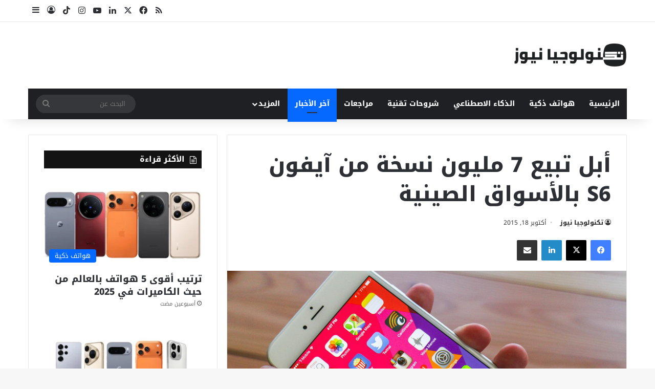

--- FILE ---
content_type: text/html; charset=UTF-8
request_url: https://technologianews.com/14761/%D8%A3%D8%A8%D9%84-%D8%AA%D8%A8%D9%8A%D8%B9-7-%D9%85%D9%84%D9%8A%D9%88%D9%86-%D9%86%D8%B3%D8%AE%D8%A9-%D9%85%D9%86-%D8%A2%D9%8A%D9%81%D9%88%D9%86-s6-%D8%A8%D8%A7%D9%84%D8%A3%D8%B3%D9%88%D8%A7%D9%82/
body_size: 23698
content:
<!DOCTYPE html>
<html dir="rtl" lang="ar" class="" data-skin="light">
<head>
	<meta charset="UTF-8" />
	<link rel="profile" href="https://gmpg.org/xfn/11" />
	<meta name='robots' content='index, follow, max-image-preview:large, max-snippet:-1, max-video-preview:-1' />

	<!-- This site is optimized with the Yoast SEO Premium plugin v26.5 (Yoast SEO v26.5) - https://yoast.com/wordpress/plugins/seo/ -->
	<meta name="viewport" content="width=device-width, initial-scale=1.0" /><title>أبل تبيع 7 مليون نسخة من آيفون S6 بالأسواق الصينية - تكنولوجيا نيوز</title><link rel="preload" href="https://technologianews.com/wp-content/uploads/2025/10/New_Logo_1025.png" as="image" fetchpriority="high"><link rel="preload" href="https://technologianews.com/wp-content/uploads/2015/10/أبل-تبيع-7-مليون-نسخة-من-آيفون-S6-بالأسواق-الصينية.jpg" as="image" imagesrcset="https://technologianews.com/wp-content/uploads/2015/10/أبل-تبيع-7-مليون-نسخة-من-آيفون-S6-بالأسواق-الصينية.jpg 1200w, https://technologianews.com/wp-content/uploads/2015/10/أبل-تبيع-7-مليون-نسخة-من-آيفون-S6-بالأسواق-الصينية-300x197.jpg 300w, https://technologianews.com/wp-content/uploads/2015/10/أبل-تبيع-7-مليون-نسخة-من-آيفون-S6-بالأسواق-الصينية-1024x672.jpg 1024w, https://technologianews.com/wp-content/uploads/2015/10/أبل-تبيع-7-مليون-نسخة-من-آيفون-S6-بالأسواق-الصينية-83x55.jpg 83w, https://technologianews.com/wp-content/uploads/2015/10/أبل-تبيع-7-مليون-نسخة-من-آيفون-S6-بالأسواق-الصينية-900x591.jpg 900w" imagesizes="(max-width: 1200px) 100vw, 1200px" fetchpriority="high"><link rel="preload" href="https://technologianews.com/wp-content/uploads/2015/10/أبل-تبيع-7-مليون-نسخة-من-آيفون-S6-بالأسواق-الصينية-1024x672.jpg" as="image" imagesrcset="https://technologianews.com/wp-content/uploads/2015/10/أبل-تبيع-7-مليون-نسخة-من-آيفون-S6-بالأسواق-الصينية-1024x672.jpg 1024w, https://technologianews.com/wp-content/uploads/2015/10/أبل-تبيع-7-مليون-نسخة-من-آيفون-S6-بالأسواق-الصينية-300x197.jpg 300w, https://technologianews.com/wp-content/uploads/2015/10/أبل-تبيع-7-مليون-نسخة-من-آيفون-S6-بالأسواق-الصينية-83x55.jpg 83w, https://technologianews.com/wp-content/uploads/2015/10/أبل-تبيع-7-مليون-نسخة-من-آيفون-S6-بالأسواق-الصينية-900x591.jpg 900w, https://technologianews.com/wp-content/uploads/2015/10/أبل-تبيع-7-مليون-نسخة-من-آيفون-S6-بالأسواق-الصينية.jpg 1200w" imagesizes="(max-width: 660px) 100vw, 660px" fetchpriority="high">
	<meta name="description" content="ذكرت التقارير الخاصة بمبيعات شركة أبل الأمريكية، أن الشركة تمكنت من بيع 7.18 مليون نسخة من هاتفها الذكي آيفون s6" />
	<link rel="canonical" href="https://technologianews.com/14761/أبل-تبيع-7-مليون-نسخة-من-آيفون-s6-بالأسواق/" />
	<meta property="og:locale" content="ar_AR" />
	<meta property="og:type" content="article" />
	<meta property="og:title" content="أبل تبيع 7 مليون نسخة من آيفون S6 بالأسواق الصينية" />
	<meta property="og:description" content="ذكرت التقارير الخاصة بمبيعات شركة أبل الأمريكية، أن الشركة تمكنت من بيع 7.18 مليون نسخة من هاتفها الذكي آيفون s6" />
	<meta property="og:url" content="https://technologianews.com/14761/أبل-تبيع-7-مليون-نسخة-من-آيفون-s6-بالأسواق/" />
	<meta property="og:site_name" content="تكنولوجيا نيوز" />
	<meta property="article:publisher" content="https://www.facebook.com/TechnologiaNews/" />
	<meta property="article:published_time" content="2015-10-17T20:20:12+00:00" />
	<meta property="og:image" content="https://technologianews.com/wp-content/uploads/2015/10/أبل-تبيع-7-مليون-نسخة-من-آيفون-S6-بالأسواق-الصينية.jpg" />
	<meta property="og:image:width" content="1200" />
	<meta property="og:image:height" content="788" />
	<meta property="og:image:type" content="image/jpeg" />
	<meta name="author" content="تكنولوجيا نيوز" />
	<meta name="twitter:card" content="summary_large_image" />
	<meta name="twitter:creator" content="@technologianews" />
	<meta name="twitter:site" content="@technologianews" />
	<meta name="twitter:label1" content="كُتب بواسطة" />
	<meta name="twitter:data1" content="تكنولوجيا نيوز" />
	<script type="application/ld+json" class="yoast-schema-graph">{"@context":"https://schema.org","@graph":[{"@type":"Article","@id":"https://technologianews.com/14761/%d8%a3%d8%a8%d9%84-%d8%aa%d8%a8%d9%8a%d8%b9-7-%d9%85%d9%84%d9%8a%d9%88%d9%86-%d9%86%d8%b3%d8%ae%d8%a9-%d9%85%d9%86-%d8%a2%d9%8a%d9%81%d9%88%d9%86-s6-%d8%a8%d8%a7%d9%84%d8%a3%d8%b3%d9%88%d8%a7%d9%82/#article","isPartOf":{"@id":"https://technologianews.com/14761/%d8%a3%d8%a8%d9%84-%d8%aa%d8%a8%d9%8a%d8%b9-7-%d9%85%d9%84%d9%8a%d9%88%d9%86-%d9%86%d8%b3%d8%ae%d8%a9-%d9%85%d9%86-%d8%a2%d9%8a%d9%81%d9%88%d9%86-s6-%d8%a8%d8%a7%d9%84%d8%a3%d8%b3%d9%88%d8%a7%d9%82/"},"author":{"name":"تكنولوجيا نيوز","@id":"https://technologianews.com/#/schema/person/09808c81bb8982e292954a560a97d386"},"headline":"أبل تبيع 7 مليون نسخة من آيفون S6 بالأسواق الصينية","datePublished":"2015-10-17T20:20:12+00:00","mainEntityOfPage":{"@id":"https://technologianews.com/14761/%d8%a3%d8%a8%d9%84-%d8%aa%d8%a8%d9%8a%d8%b9-7-%d9%85%d9%84%d9%8a%d9%88%d9%86-%d9%86%d8%b3%d8%ae%d8%a9-%d9%85%d9%86-%d8%a2%d9%8a%d9%81%d9%88%d9%86-s6-%d8%a8%d8%a7%d9%84%d8%a3%d8%b3%d9%88%d8%a7%d9%82/"},"wordCount":3,"commentCount":0,"publisher":{"@id":"https://technologianews.com/#organization"},"image":{"@id":"https://technologianews.com/14761/%d8%a3%d8%a8%d9%84-%d8%aa%d8%a8%d9%8a%d8%b9-7-%d9%85%d9%84%d9%8a%d9%88%d9%86-%d9%86%d8%b3%d8%ae%d8%a9-%d9%85%d9%86-%d8%a2%d9%8a%d9%81%d9%88%d9%86-s6-%d8%a8%d8%a7%d9%84%d8%a3%d8%b3%d9%88%d8%a7%d9%82/#primaryimage"},"thumbnailUrl":"https://technologianews.com/wp-content/uploads/2015/10/أبل-تبيع-7-مليون-نسخة-من-آيفون-S6-بالأسواق-الصينية.jpg","keywords":["آيفون s6","أبل"],"articleSection":["أخبار الشركات","ابتكارات"],"inLanguage":"ar","copyrightYear":"2015","copyrightHolder":{"@id":"https://technologianews.com/#organization"}},{"@type":"WebPage","@id":"https://technologianews.com/14761/%d8%a3%d8%a8%d9%84-%d8%aa%d8%a8%d9%8a%d8%b9-7-%d9%85%d9%84%d9%8a%d9%88%d9%86-%d9%86%d8%b3%d8%ae%d8%a9-%d9%85%d9%86-%d8%a2%d9%8a%d9%81%d9%88%d9%86-s6-%d8%a8%d8%a7%d9%84%d8%a3%d8%b3%d9%88%d8%a7%d9%82/","url":"https://technologianews.com/14761/%d8%a3%d8%a8%d9%84-%d8%aa%d8%a8%d9%8a%d8%b9-7-%d9%85%d9%84%d9%8a%d9%88%d9%86-%d9%86%d8%b3%d8%ae%d8%a9-%d9%85%d9%86-%d8%a2%d9%8a%d9%81%d9%88%d9%86-s6-%d8%a8%d8%a7%d9%84%d8%a3%d8%b3%d9%88%d8%a7%d9%82/","name":"أبل تبيع 7 مليون نسخة من آيفون S6 بالأسواق الصينية - تكنولوجيا نيوز","isPartOf":{"@id":"https://technologianews.com/#website"},"primaryImageOfPage":{"@id":"https://technologianews.com/14761/%d8%a3%d8%a8%d9%84-%d8%aa%d8%a8%d9%8a%d8%b9-7-%d9%85%d9%84%d9%8a%d9%88%d9%86-%d9%86%d8%b3%d8%ae%d8%a9-%d9%85%d9%86-%d8%a2%d9%8a%d9%81%d9%88%d9%86-s6-%d8%a8%d8%a7%d9%84%d8%a3%d8%b3%d9%88%d8%a7%d9%82/#primaryimage"},"image":{"@id":"https://technologianews.com/14761/%d8%a3%d8%a8%d9%84-%d8%aa%d8%a8%d9%8a%d8%b9-7-%d9%85%d9%84%d9%8a%d9%88%d9%86-%d9%86%d8%b3%d8%ae%d8%a9-%d9%85%d9%86-%d8%a2%d9%8a%d9%81%d9%88%d9%86-s6-%d8%a8%d8%a7%d9%84%d8%a3%d8%b3%d9%88%d8%a7%d9%82/#primaryimage"},"thumbnailUrl":"https://technologianews.com/wp-content/uploads/2015/10/أبل-تبيع-7-مليون-نسخة-من-آيفون-S6-بالأسواق-الصينية.jpg","datePublished":"2015-10-17T20:20:12+00:00","description":"ذكرت التقارير الخاصة بمبيعات شركة أبل الأمريكية، أن الشركة تمكنت من بيع 7.18 مليون نسخة من هاتفها الذكي آيفون s6","inLanguage":"ar","potentialAction":[{"@type":"ReadAction","target":["https://technologianews.com/14761/%d8%a3%d8%a8%d9%84-%d8%aa%d8%a8%d9%8a%d8%b9-7-%d9%85%d9%84%d9%8a%d9%88%d9%86-%d9%86%d8%b3%d8%ae%d8%a9-%d9%85%d9%86-%d8%a2%d9%8a%d9%81%d9%88%d9%86-s6-%d8%a8%d8%a7%d9%84%d8%a3%d8%b3%d9%88%d8%a7%d9%82/"]}]},{"@type":"ImageObject","inLanguage":"ar","@id":"https://technologianews.com/14761/%d8%a3%d8%a8%d9%84-%d8%aa%d8%a8%d9%8a%d8%b9-7-%d9%85%d9%84%d9%8a%d9%88%d9%86-%d9%86%d8%b3%d8%ae%d8%a9-%d9%85%d9%86-%d8%a2%d9%8a%d9%81%d9%88%d9%86-s6-%d8%a8%d8%a7%d9%84%d8%a3%d8%b3%d9%88%d8%a7%d9%82/#primaryimage","url":"https://technologianews.com/wp-content/uploads/2015/10/أبل-تبيع-7-مليون-نسخة-من-آيفون-S6-بالأسواق-الصينية.jpg","contentUrl":"https://technologianews.com/wp-content/uploads/2015/10/أبل-تبيع-7-مليون-نسخة-من-آيفون-S6-بالأسواق-الصينية.jpg","width":1200,"height":788},{"@type":"WebSite","@id":"https://technologianews.com/#website","url":"https://technologianews.com/","name":"تكنولوجيا نيوز","description":"آخر أخبار التكنولوجيا وجديد التقنية والهواتف الذكية والتطبيقات والذكاء الاصطناعي من تكنولوجيا نيوز","publisher":{"@id":"https://technologianews.com/#organization"},"potentialAction":[{"@type":"SearchAction","target":{"@type":"EntryPoint","urlTemplate":"https://technologianews.com/?s={search_term_string}"},"query-input":{"@type":"PropertyValueSpecification","valueRequired":true,"valueName":"search_term_string"}}],"inLanguage":"ar"},{"@type":"Organization","@id":"https://technologianews.com/#organization","name":"تكنولوجيا نيوز","url":"https://technologianews.com/","logo":{"@type":"ImageObject","inLanguage":"ar","@id":"https://technologianews.com/#/schema/logo/image/","url":"https://technologianews.com/wp-content/uploads/2025/11/مقاس-متوسط-ايقونه-اسود-1.png","contentUrl":"https://technologianews.com/wp-content/uploads/2025/11/مقاس-متوسط-ايقونه-اسود-1.png","width":851,"height":851,"caption":"تكنولوجيا نيوز"},"image":{"@id":"https://technologianews.com/#/schema/logo/image/"},"sameAs":["https://www.facebook.com/TechnologiaNews/","https://x.com/technologianews","https://www.instagram.com/technologianews/","https://www.youtube.com/user/technologianews"]},{"@type":"Person","@id":"https://technologianews.com/#/schema/person/09808c81bb8982e292954a560a97d386","name":"تكنولوجيا نيوز","description":"تكنولوجيا نيوز موقع مختص بأخبار التقنية وجديد الهواتف الذكية والتطبيقات المجانية والأجهزة اللوحية والابتكارات وأحدث الألعاب وخدمات الإنترنت والاتصالات.","sameAs":["https://technologianews.com/"]}]}</script>
	<!-- / Yoast SEO Premium plugin. -->


<link rel='dns-prefetch' href='//www.googletagmanager.com' />
<link rel="alternate" type="application/rss+xml" title="تكنولوجيا نيوز &laquo; الخلاصة" href="https://technologianews.com/feed/" />

		<style type="text/css">
			:root{				
			--tie-preset-gradient-1: linear-gradient(135deg, rgba(6, 147, 227, 1) 0%, rgb(155, 81, 224) 100%);
			--tie-preset-gradient-2: linear-gradient(135deg, rgb(122, 220, 180) 0%, rgb(0, 208, 130) 100%);
			--tie-preset-gradient-3: linear-gradient(135deg, rgba(252, 185, 0, 1) 0%, rgba(255, 105, 0, 1) 100%);
			--tie-preset-gradient-4: linear-gradient(135deg, rgba(255, 105, 0, 1) 0%, rgb(207, 46, 46) 100%);
			--tie-preset-gradient-5: linear-gradient(135deg, rgb(238, 238, 238) 0%, rgb(169, 184, 195) 100%);
			--tie-preset-gradient-6: linear-gradient(135deg, rgb(74, 234, 220) 0%, rgb(151, 120, 209) 20%, rgb(207, 42, 186) 40%, rgb(238, 44, 130) 60%, rgb(251, 105, 98) 80%, rgb(254, 248, 76) 100%);
			--tie-preset-gradient-7: linear-gradient(135deg, rgb(255, 206, 236) 0%, rgb(152, 150, 240) 100%);
			--tie-preset-gradient-8: linear-gradient(135deg, rgb(254, 205, 165) 0%, rgb(254, 45, 45) 50%, rgb(107, 0, 62) 100%);
			--tie-preset-gradient-9: linear-gradient(135deg, rgb(255, 203, 112) 0%, rgb(199, 81, 192) 50%, rgb(65, 88, 208) 100%);
			--tie-preset-gradient-10: linear-gradient(135deg, rgb(255, 245, 203) 0%, rgb(182, 227, 212) 50%, rgb(51, 167, 181) 100%);
			--tie-preset-gradient-11: linear-gradient(135deg, rgb(202, 248, 128) 0%, rgb(113, 206, 126) 100%);
			--tie-preset-gradient-12: linear-gradient(135deg, rgb(2, 3, 129) 0%, rgb(40, 116, 252) 100%);
			--tie-preset-gradient-13: linear-gradient(135deg, #4D34FA, #ad34fa);
			--tie-preset-gradient-14: linear-gradient(135deg, #0057FF, #31B5FF);
			--tie-preset-gradient-15: linear-gradient(135deg, #FF007A, #FF81BD);
			--tie-preset-gradient-16: linear-gradient(135deg, #14111E, #4B4462);
			--tie-preset-gradient-17: linear-gradient(135deg, #F32758, #FFC581);

			
					--main-nav-background: #1f2024;
					--main-nav-secondry-background: rgba(0,0,0,0.2);
					--main-nav-primary-color: #0088ff;
					--main-nav-contrast-primary-color: #FFFFFF;
					--main-nav-text-color: #FFFFFF;
					--main-nav-secondry-text-color: rgba(225,255,255,0.5);
					--main-nav-main-border-color: rgba(255,255,255,0.07);
					--main-nav-secondry-border-color: rgba(255,255,255,0.04);
				
			}
		</style>
	<link rel="alternate" title="oEmbed (JSON)" type="application/json+oembed" href="https://technologianews.com/wp-json/oembed/1.0/embed?url=https%3A%2F%2Ftechnologianews.com%2F14761%2F%25d8%25a3%25d8%25a8%25d9%2584-%25d8%25aa%25d8%25a8%25d9%258a%25d8%25b9-7-%25d9%2585%25d9%2584%25d9%258a%25d9%2588%25d9%2586-%25d9%2586%25d8%25b3%25d8%25ae%25d8%25a9-%25d9%2585%25d9%2586-%25d8%25a2%25d9%258a%25d9%2581%25d9%2588%25d9%2586-s6-%25d8%25a8%25d8%25a7%25d9%2584%25d8%25a3%25d8%25b3%25d9%2588%25d8%25a7%25d9%2582%2F" />
<link rel="alternate" title="oEmbed (XML)" type="text/xml+oembed" href="https://technologianews.com/wp-json/oembed/1.0/embed?url=https%3A%2F%2Ftechnologianews.com%2F14761%2F%25d8%25a3%25d8%25a8%25d9%2584-%25d8%25aa%25d8%25a8%25d9%258a%25d8%25b9-7-%25d9%2585%25d9%2584%25d9%258a%25d9%2588%25d9%2586-%25d9%2586%25d8%25b3%25d8%25ae%25d8%25a9-%25d9%2585%25d9%2586-%25d8%25a2%25d9%258a%25d9%2581%25d9%2588%25d9%2586-s6-%25d8%25a8%25d8%25a7%25d9%2584%25d8%25a3%25d8%25b3%25d9%2588%25d8%25a7%25d9%2582%2F&#038;format=xml" />
<style id='wp-img-auto-sizes-contain-inline-css' type='text/css'>
img:is([sizes=auto i],[sizes^="auto," i]){contain-intrinsic-size:3000px 1500px}
/*# sourceURL=wp-img-auto-sizes-contain-inline-css */
</style>
<style id='wp-emoji-styles-inline-css' type='text/css'>

	img.wp-smiley, img.emoji {
		display: inline !important;
		border: none !important;
		box-shadow: none !important;
		height: 1em !important;
		width: 1em !important;
		margin: 0 0.07em !important;
		vertical-align: -0.1em !important;
		background: none !important;
		padding: 0 !important;
	}
/*# sourceURL=wp-emoji-styles-inline-css */
</style>
<style id='wp-block-library-inline-css' type='text/css'>
:root{--wp-block-synced-color:#7a00df;--wp-block-synced-color--rgb:122,0,223;--wp-bound-block-color:var(--wp-block-synced-color);--wp-editor-canvas-background:#ddd;--wp-admin-theme-color:#007cba;--wp-admin-theme-color--rgb:0,124,186;--wp-admin-theme-color-darker-10:#006ba1;--wp-admin-theme-color-darker-10--rgb:0,107,160.5;--wp-admin-theme-color-darker-20:#005a87;--wp-admin-theme-color-darker-20--rgb:0,90,135;--wp-admin-border-width-focus:2px}@media (min-resolution:192dpi){:root{--wp-admin-border-width-focus:1.5px}}.wp-element-button{cursor:pointer}:root .has-very-light-gray-background-color{background-color:#eee}:root .has-very-dark-gray-background-color{background-color:#313131}:root .has-very-light-gray-color{color:#eee}:root .has-very-dark-gray-color{color:#313131}:root .has-vivid-green-cyan-to-vivid-cyan-blue-gradient-background{background:linear-gradient(135deg,#00d084,#0693e3)}:root .has-purple-crush-gradient-background{background:linear-gradient(135deg,#34e2e4,#4721fb 50%,#ab1dfe)}:root .has-hazy-dawn-gradient-background{background:linear-gradient(135deg,#faaca8,#dad0ec)}:root .has-subdued-olive-gradient-background{background:linear-gradient(135deg,#fafae1,#67a671)}:root .has-atomic-cream-gradient-background{background:linear-gradient(135deg,#fdd79a,#004a59)}:root .has-nightshade-gradient-background{background:linear-gradient(135deg,#330968,#31cdcf)}:root .has-midnight-gradient-background{background:linear-gradient(135deg,#020381,#2874fc)}:root{--wp--preset--font-size--normal:16px;--wp--preset--font-size--huge:42px}.has-regular-font-size{font-size:1em}.has-larger-font-size{font-size:2.625em}.has-normal-font-size{font-size:var(--wp--preset--font-size--normal)}.has-huge-font-size{font-size:var(--wp--preset--font-size--huge)}.has-text-align-center{text-align:center}.has-text-align-left{text-align:left}.has-text-align-right{text-align:right}.has-fit-text{white-space:nowrap!important}#end-resizable-editor-section{display:none}.aligncenter{clear:both}.items-justified-left{justify-content:flex-start}.items-justified-center{justify-content:center}.items-justified-right{justify-content:flex-end}.items-justified-space-between{justify-content:space-between}.screen-reader-text{border:0;clip-path:inset(50%);height:1px;margin:-1px;overflow:hidden;padding:0;position:absolute;width:1px;word-wrap:normal!important}.screen-reader-text:focus{background-color:#ddd;clip-path:none;color:#444;display:block;font-size:1em;height:auto;left:5px;line-height:normal;padding:15px 23px 14px;text-decoration:none;top:5px;width:auto;z-index:100000}html :where(.has-border-color){border-style:solid}html :where([style*=border-top-color]){border-top-style:solid}html :where([style*=border-right-color]){border-right-style:solid}html :where([style*=border-bottom-color]){border-bottom-style:solid}html :where([style*=border-left-color]){border-left-style:solid}html :where([style*=border-width]){border-style:solid}html :where([style*=border-top-width]){border-top-style:solid}html :where([style*=border-right-width]){border-right-style:solid}html :where([style*=border-bottom-width]){border-bottom-style:solid}html :where([style*=border-left-width]){border-left-style:solid}html :where(img[class*=wp-image-]){height:auto;max-width:100%}:where(figure){margin:0 0 1em}html :where(.is-position-sticky){--wp-admin--admin-bar--position-offset:var(--wp-admin--admin-bar--height,0px)}@media screen and (max-width:600px){html :where(.is-position-sticky){--wp-admin--admin-bar--position-offset:0px}}

/*# sourceURL=wp-block-library-inline-css */
</style><style id='global-styles-inline-css' type='text/css'>
:root{--wp--preset--aspect-ratio--square: 1;--wp--preset--aspect-ratio--4-3: 4/3;--wp--preset--aspect-ratio--3-4: 3/4;--wp--preset--aspect-ratio--3-2: 3/2;--wp--preset--aspect-ratio--2-3: 2/3;--wp--preset--aspect-ratio--16-9: 16/9;--wp--preset--aspect-ratio--9-16: 9/16;--wp--preset--color--black: #000000;--wp--preset--color--cyan-bluish-gray: #abb8c3;--wp--preset--color--white: #ffffff;--wp--preset--color--pale-pink: #f78da7;--wp--preset--color--vivid-red: #cf2e2e;--wp--preset--color--luminous-vivid-orange: #ff6900;--wp--preset--color--luminous-vivid-amber: #fcb900;--wp--preset--color--light-green-cyan: #7bdcb5;--wp--preset--color--vivid-green-cyan: #00d084;--wp--preset--color--pale-cyan-blue: #8ed1fc;--wp--preset--color--vivid-cyan-blue: #0693e3;--wp--preset--color--vivid-purple: #9b51e0;--wp--preset--color--global-color: #0088ff;--wp--preset--gradient--vivid-cyan-blue-to-vivid-purple: linear-gradient(135deg,rgb(6,147,227) 0%,rgb(155,81,224) 100%);--wp--preset--gradient--light-green-cyan-to-vivid-green-cyan: linear-gradient(135deg,rgb(122,220,180) 0%,rgb(0,208,130) 100%);--wp--preset--gradient--luminous-vivid-amber-to-luminous-vivid-orange: linear-gradient(135deg,rgb(252,185,0) 0%,rgb(255,105,0) 100%);--wp--preset--gradient--luminous-vivid-orange-to-vivid-red: linear-gradient(135deg,rgb(255,105,0) 0%,rgb(207,46,46) 100%);--wp--preset--gradient--very-light-gray-to-cyan-bluish-gray: linear-gradient(135deg,rgb(238,238,238) 0%,rgb(169,184,195) 100%);--wp--preset--gradient--cool-to-warm-spectrum: linear-gradient(135deg,rgb(74,234,220) 0%,rgb(151,120,209) 20%,rgb(207,42,186) 40%,rgb(238,44,130) 60%,rgb(251,105,98) 80%,rgb(254,248,76) 100%);--wp--preset--gradient--blush-light-purple: linear-gradient(135deg,rgb(255,206,236) 0%,rgb(152,150,240) 100%);--wp--preset--gradient--blush-bordeaux: linear-gradient(135deg,rgb(254,205,165) 0%,rgb(254,45,45) 50%,rgb(107,0,62) 100%);--wp--preset--gradient--luminous-dusk: linear-gradient(135deg,rgb(255,203,112) 0%,rgb(199,81,192) 50%,rgb(65,88,208) 100%);--wp--preset--gradient--pale-ocean: linear-gradient(135deg,rgb(255,245,203) 0%,rgb(182,227,212) 50%,rgb(51,167,181) 100%);--wp--preset--gradient--electric-grass: linear-gradient(135deg,rgb(202,248,128) 0%,rgb(113,206,126) 100%);--wp--preset--gradient--midnight: linear-gradient(135deg,rgb(2,3,129) 0%,rgb(40,116,252) 100%);--wp--preset--font-size--small: 13px;--wp--preset--font-size--medium: 20px;--wp--preset--font-size--large: 36px;--wp--preset--font-size--x-large: 42px;--wp--preset--spacing--20: 0.44rem;--wp--preset--spacing--30: 0.67rem;--wp--preset--spacing--40: 1rem;--wp--preset--spacing--50: 1.5rem;--wp--preset--spacing--60: 2.25rem;--wp--preset--spacing--70: 3.38rem;--wp--preset--spacing--80: 5.06rem;--wp--preset--shadow--natural: 6px 6px 9px rgba(0, 0, 0, 0.2);--wp--preset--shadow--deep: 12px 12px 50px rgba(0, 0, 0, 0.4);--wp--preset--shadow--sharp: 6px 6px 0px rgba(0, 0, 0, 0.2);--wp--preset--shadow--outlined: 6px 6px 0px -3px rgb(255, 255, 255), 6px 6px rgb(0, 0, 0);--wp--preset--shadow--crisp: 6px 6px 0px rgb(0, 0, 0);}:where(.is-layout-flex){gap: 0.5em;}:where(.is-layout-grid){gap: 0.5em;}body .is-layout-flex{display: flex;}.is-layout-flex{flex-wrap: wrap;align-items: center;}.is-layout-flex > :is(*, div){margin: 0;}body .is-layout-grid{display: grid;}.is-layout-grid > :is(*, div){margin: 0;}:where(.wp-block-columns.is-layout-flex){gap: 2em;}:where(.wp-block-columns.is-layout-grid){gap: 2em;}:where(.wp-block-post-template.is-layout-flex){gap: 1.25em;}:where(.wp-block-post-template.is-layout-grid){gap: 1.25em;}.has-black-color{color: var(--wp--preset--color--black) !important;}.has-cyan-bluish-gray-color{color: var(--wp--preset--color--cyan-bluish-gray) !important;}.has-white-color{color: var(--wp--preset--color--white) !important;}.has-pale-pink-color{color: var(--wp--preset--color--pale-pink) !important;}.has-vivid-red-color{color: var(--wp--preset--color--vivid-red) !important;}.has-luminous-vivid-orange-color{color: var(--wp--preset--color--luminous-vivid-orange) !important;}.has-luminous-vivid-amber-color{color: var(--wp--preset--color--luminous-vivid-amber) !important;}.has-light-green-cyan-color{color: var(--wp--preset--color--light-green-cyan) !important;}.has-vivid-green-cyan-color{color: var(--wp--preset--color--vivid-green-cyan) !important;}.has-pale-cyan-blue-color{color: var(--wp--preset--color--pale-cyan-blue) !important;}.has-vivid-cyan-blue-color{color: var(--wp--preset--color--vivid-cyan-blue) !important;}.has-vivid-purple-color{color: var(--wp--preset--color--vivid-purple) !important;}.has-black-background-color{background-color: var(--wp--preset--color--black) !important;}.has-cyan-bluish-gray-background-color{background-color: var(--wp--preset--color--cyan-bluish-gray) !important;}.has-white-background-color{background-color: var(--wp--preset--color--white) !important;}.has-pale-pink-background-color{background-color: var(--wp--preset--color--pale-pink) !important;}.has-vivid-red-background-color{background-color: var(--wp--preset--color--vivid-red) !important;}.has-luminous-vivid-orange-background-color{background-color: var(--wp--preset--color--luminous-vivid-orange) !important;}.has-luminous-vivid-amber-background-color{background-color: var(--wp--preset--color--luminous-vivid-amber) !important;}.has-light-green-cyan-background-color{background-color: var(--wp--preset--color--light-green-cyan) !important;}.has-vivid-green-cyan-background-color{background-color: var(--wp--preset--color--vivid-green-cyan) !important;}.has-pale-cyan-blue-background-color{background-color: var(--wp--preset--color--pale-cyan-blue) !important;}.has-vivid-cyan-blue-background-color{background-color: var(--wp--preset--color--vivid-cyan-blue) !important;}.has-vivid-purple-background-color{background-color: var(--wp--preset--color--vivid-purple) !important;}.has-black-border-color{border-color: var(--wp--preset--color--black) !important;}.has-cyan-bluish-gray-border-color{border-color: var(--wp--preset--color--cyan-bluish-gray) !important;}.has-white-border-color{border-color: var(--wp--preset--color--white) !important;}.has-pale-pink-border-color{border-color: var(--wp--preset--color--pale-pink) !important;}.has-vivid-red-border-color{border-color: var(--wp--preset--color--vivid-red) !important;}.has-luminous-vivid-orange-border-color{border-color: var(--wp--preset--color--luminous-vivid-orange) !important;}.has-luminous-vivid-amber-border-color{border-color: var(--wp--preset--color--luminous-vivid-amber) !important;}.has-light-green-cyan-border-color{border-color: var(--wp--preset--color--light-green-cyan) !important;}.has-vivid-green-cyan-border-color{border-color: var(--wp--preset--color--vivid-green-cyan) !important;}.has-pale-cyan-blue-border-color{border-color: var(--wp--preset--color--pale-cyan-blue) !important;}.has-vivid-cyan-blue-border-color{border-color: var(--wp--preset--color--vivid-cyan-blue) !important;}.has-vivid-purple-border-color{border-color: var(--wp--preset--color--vivid-purple) !important;}.has-vivid-cyan-blue-to-vivid-purple-gradient-background{background: var(--wp--preset--gradient--vivid-cyan-blue-to-vivid-purple) !important;}.has-light-green-cyan-to-vivid-green-cyan-gradient-background{background: var(--wp--preset--gradient--light-green-cyan-to-vivid-green-cyan) !important;}.has-luminous-vivid-amber-to-luminous-vivid-orange-gradient-background{background: var(--wp--preset--gradient--luminous-vivid-amber-to-luminous-vivid-orange) !important;}.has-luminous-vivid-orange-to-vivid-red-gradient-background{background: var(--wp--preset--gradient--luminous-vivid-orange-to-vivid-red) !important;}.has-very-light-gray-to-cyan-bluish-gray-gradient-background{background: var(--wp--preset--gradient--very-light-gray-to-cyan-bluish-gray) !important;}.has-cool-to-warm-spectrum-gradient-background{background: var(--wp--preset--gradient--cool-to-warm-spectrum) !important;}.has-blush-light-purple-gradient-background{background: var(--wp--preset--gradient--blush-light-purple) !important;}.has-blush-bordeaux-gradient-background{background: var(--wp--preset--gradient--blush-bordeaux) !important;}.has-luminous-dusk-gradient-background{background: var(--wp--preset--gradient--luminous-dusk) !important;}.has-pale-ocean-gradient-background{background: var(--wp--preset--gradient--pale-ocean) !important;}.has-electric-grass-gradient-background{background: var(--wp--preset--gradient--electric-grass) !important;}.has-midnight-gradient-background{background: var(--wp--preset--gradient--midnight) !important;}.has-small-font-size{font-size: var(--wp--preset--font-size--small) !important;}.has-medium-font-size{font-size: var(--wp--preset--font-size--medium) !important;}.has-large-font-size{font-size: var(--wp--preset--font-size--large) !important;}.has-x-large-font-size{font-size: var(--wp--preset--font-size--x-large) !important;}
/*# sourceURL=global-styles-inline-css */
</style>

<style id='classic-theme-styles-inline-css' type='text/css'>
/*! This file is auto-generated */
.wp-block-button__link{color:#fff;background-color:#32373c;border-radius:9999px;box-shadow:none;text-decoration:none;padding:calc(.667em + 2px) calc(1.333em + 2px);font-size:1.125em}.wp-block-file__button{background:#32373c;color:#fff;text-decoration:none}
/*# sourceURL=/wp-includes/css/classic-themes.min.css */
</style>
<link rel='stylesheet' id='tie-css-base-css' href='https://technologianews.com/wp-content/themes/jannah/assets/css/base.min.css?ver=7.6.3' type='text/css' media='all' />
<link rel='stylesheet' id='tie-css-styles-css' href='https://technologianews.com/wp-content/themes/jannah/assets/css/style.min.css?ver=7.6.3' type='text/css' media='all' />
<link rel='stylesheet' id='tie-css-widgets-css' href='https://technologianews.com/wp-content/themes/jannah/assets/css/widgets.min.css?ver=7.6.3' type='text/css' media='all' />
<link rel='stylesheet' id='tie-css-helpers-css' href='https://technologianews.com/wp-content/themes/jannah/assets/css/helpers.min.css?ver=7.6.3' type='text/css' media='all' />
<link rel='stylesheet' id='tie-fontawesome5-css' href='https://technologianews.com/wp-content/themes/jannah/assets/css/fontawesome.css?ver=7.6.3' type='text/css' media='all' />
<link rel='stylesheet' id='tie-css-ilightbox-css' href='https://technologianews.com/wp-content/themes/jannah/assets/ilightbox/dark-skin/skin.css?ver=7.6.3' type='text/css' media='all' />
<link rel='stylesheet' id='tie-css-single-css' href='https://technologianews.com/wp-content/themes/jannah/assets/css/single.min.css?ver=7.6.3' type='text/css' media='all' />
<link rel='stylesheet' id='tie-css-print-css' href='https://technologianews.com/wp-content/themes/jannah/assets/css/print.css?ver=7.6.3' type='text/css' media='print' />
<style id='tie-css-print-inline-css' type='text/css'>
#main-nav .main-menu > ul > li > a{text-transform: uppercase;}.tie-cat-15508,.tie-cat-item-15508 > span{background-color:#e67e22 !important;color:#FFFFFF !important;}.tie-cat-15508:after{border-top-color:#e67e22 !important;}.tie-cat-15508:hover{background-color:#c86004 !important;}.tie-cat-15508:hover:after{border-top-color:#c86004 !important;}.tie-cat-15509,.tie-cat-item-15509 > span{background-color:#2ecc71 !important;color:#FFFFFF !important;}.tie-cat-15509:after{border-top-color:#2ecc71 !important;}.tie-cat-15509:hover{background-color:#10ae53 !important;}.tie-cat-15509:hover:after{border-top-color:#10ae53 !important;}.tie-cat-15060,.tie-cat-item-15060 > span{background-color:#9b59b6 !important;color:#FFFFFF !important;}.tie-cat-15060:after{border-top-color:#9b59b6 !important;}.tie-cat-15060:hover{background-color:#7d3b98 !important;}.tie-cat-15060:hover:after{border-top-color:#7d3b98 !important;}.tie-cat-15510,.tie-cat-item-15510 > span{background-color:#34495e !important;color:#FFFFFF !important;}.tie-cat-15510:after{border-top-color:#34495e !important;}.tie-cat-15510:hover{background-color:#162b40 !important;}.tie-cat-15510:hover:after{border-top-color:#162b40 !important;}.tie-cat-15511,.tie-cat-item-15511 > span{background-color:#795548 !important;color:#FFFFFF !important;}.tie-cat-15511:after{border-top-color:#795548 !important;}.tie-cat-15511:hover{background-color:#5b372a !important;}.tie-cat-15511:hover:after{border-top-color:#5b372a !important;}.tie-cat-15512,.tie-cat-item-15512 > span{background-color:#4CAF50 !important;color:#FFFFFF !important;}.tie-cat-15512:after{border-top-color:#4CAF50 !important;}.tie-cat-15512:hover{background-color:#2e9132 !important;}.tie-cat-15512:hover:after{border-top-color:#2e9132 !important;}@media (max-width: 991px){.side-aside.normal-side{background: #2f88d6;background: -webkit-linear-gradient(135deg,#5933a2,#2f88d6 );background: -moz-linear-gradient(135deg,#5933a2,#2f88d6 );background: -o-linear-gradient(135deg,#5933a2,#2f88d6 );background: linear-gradient(135deg,#2f88d6,#5933a2 );}}
/*# sourceURL=tie-css-print-inline-css */
</style>
<script type="pmdelayedscript" src="https://technologianews.com/wp-includes/js/jquery/jquery.min.js?ver=3.7.1" id="jquery-core-js" data-perfmatters-type="text/javascript" data-cfasync="false" data-no-optimize="1" data-no-defer="1" data-no-minify="1"></script>

<!-- Google tag (gtag.js) snippet added by Site Kit -->
<!-- Google Analytics snippet added by Site Kit -->
<script type="pmdelayedscript" src="https://www.googletagmanager.com/gtag/js?id=GT-WPQTX3G" id="google_gtagjs-js" async data-perfmatters-type="text/javascript" data-cfasync="false" data-no-optimize="1" data-no-defer="1" data-no-minify="1"></script>
<script type="pmdelayedscript" id="google_gtagjs-js-after" data-perfmatters-type="text/javascript" data-cfasync="false" data-no-optimize="1" data-no-defer="1" data-no-minify="1">
/* <![CDATA[ */
window.dataLayer = window.dataLayer || [];function gtag(){dataLayer.push(arguments);}
gtag("set","linker",{"domains":["technologianews.com"]});
gtag("js", new Date());
gtag("set", "developer_id.dZTNiMT", true);
gtag("config", "GT-WPQTX3G");
//# sourceURL=google_gtagjs-js-after
/* ]]> */
</script>
<link rel="stylesheet" href="https://technologianews.com/wp-content/cache/perfmatters/technologianews.com/minify/23766562a5d0.rtl.min.css" type="text/css" media="screen"><link rel='shortlink' href='https://technologianews.com/?p=14761' />
<meta name="generator" content="Site Kit by Google 1.167.0" /><meta http-equiv="X-UA-Compatible" content="IE=edge"><script async src="https://pagead2.googlesyndication.com/pagead/js/adsbygoogle.js?client=ca-pub-8992616019153336" crossorigin="anonymous" type="pmdelayedscript" data-cfasync="false" data-no-optimize="1" data-no-defer="1" data-no-minify="1"></script>



<!-- Preload your fonts in the <head> -->
<link rel="preload" href="https://technologianews.com/fonts/noto-kufi-arabic-v26-arabic_latin-regular.woff2" as="font" type="font/woff2" crossorigin>
<link rel="preload" href="https://technologianews.com/fonts/noto-kufi-arabic-v26-arabic_latin-800.woff2" as="font" type="font/woff2" crossorigin>

<style>
/* Step 1: Define the font weights */
@font-face {
    font-family: 'Noto Kufi Arabic';
    src: url('https://technologianews.com/fonts/noto-kufi-arabic-v26-arabic_latin-regular.woff2') format('woff2');
    font-weight: 400;
    font-style: normal;
    font-display: swap;
}
@font-face {
    font-family: 'Noto Kufi Arabic';
    src: url('https://technologianews.com/fonts/noto-kufi-arabic-v26-arabic_latin-800.woff2') format('woff2');
    font-weight: 800;
    font-style: normal;
    font-display: swap;
}

/* Step 2: Apply globally */
body {
    font-family: 'Noto Kufi Arabic', sans-serif;
    font-weight: 400; /* normal text */
}

/* Step 3: Bold / strong text */
b, strong {
    font-weight: 800;
}
</style>

<!-- Google AdSense meta tags added by Site Kit -->
<meta name="google-adsense-platform-account" content="ca-host-pub-2644536267352236">
<meta name="google-adsense-platform-domain" content="sitekit.withgoogle.com">
<!-- End Google AdSense meta tags added by Site Kit -->
<link rel="icon" href="https://technologianews.com/wp-content/uploads/2025/11/cropped-favicon-32x32.png" sizes="32x32" />
<link rel="icon" href="https://technologianews.com/wp-content/uploads/2025/11/cropped-favicon-192x192.png" sizes="192x192" />
<link rel="apple-touch-icon" href="https://technologianews.com/wp-content/uploads/2025/11/cropped-favicon-180x180.png" />
<meta name="msapplication-TileImage" content="https://technologianews.com/wp-content/uploads/2025/11/cropped-favicon-270x270.png" />
<noscript><style>.perfmatters-lazy[data-src]{display:none !important;}</style></noscript><style>.perfmatters-lazy-youtube{position:relative;width:100%;max-width:100%;height:0;padding-bottom:56.23%;overflow:hidden}.perfmatters-lazy-youtube img{position:absolute;top:0;right:0;bottom:0;left:0;display:block;width:100%;max-width:100%;height:auto;margin:auto;border:none;cursor:pointer;transition:.5s all;-webkit-transition:.5s all;-moz-transition:.5s all}.perfmatters-lazy-youtube img:hover{-webkit-filter:brightness(75%)}.perfmatters-lazy-youtube .play{position:absolute;top:50%;left:50%;right:auto;width:68px;height:48px;margin-left:-34px;margin-top:-24px;background:url(https://technologianews.com/wp-content/plugins/perfmatters/img/youtube.svg) no-repeat;background-position:center;background-size:cover;pointer-events:none;filter:grayscale(1)}.perfmatters-lazy-youtube:hover .play{filter:grayscale(0)}.perfmatters-lazy-youtube iframe{position:absolute;top:0;left:0;width:100%;height:100%;z-index:99}</style></head>

<body id="tie-body" class="rtl wp-singular post-template-default single single-post postid-14761 single-format-standard wp-custom-logo wp-theme-jannah wrapper-has-shadow block-head-7 magazine1 is-thumb-overlay-disabled is-desktop is-header-layout-3 sidebar-left has-sidebar post-layout-1 narrow-title-narrow-media hide_share_post_top hide_share_post_bottom">



<div class="background-overlay">

	<div id="tie-container" class="site tie-container">

		
		<div id="tie-wrapper">
			
<header id="theme-header" class="theme-header header-layout-3 main-nav-dark main-nav-default-dark main-nav-below main-nav-boxed no-stream-item top-nav-active top-nav-light top-nav-default-light top-nav-above has-shadow has-normal-width-logo mobile-header-default">
	
<nav id="top-nav"  class="has-components top-nav header-nav" aria-label="الشريط العلوي">
	<div class="container">
		<div class="topbar-wrapper">

			
			<div class="tie-alignleft">
							</div><!-- .tie-alignleft /-->

			<div class="tie-alignright">
				<ul class="components"> <li class="social-icons-item"><a class="social-link rss-social-icon" rel="external noopener nofollow" target="_blank" href="https://technologianews.com/feed/"><span class="tie-social-icon tie-icon-feed"></span><span class="screen-reader-text">ملخص الموقع RSS</span></a></li><li class="social-icons-item"><a class="social-link facebook-social-icon" rel="external noopener nofollow" target="_blank" href="https://www.facebook.com/TechnologiaNews"><span class="tie-social-icon tie-icon-facebook"></span><span class="screen-reader-text">فيسبوك</span></a></li><li class="social-icons-item"><a class="social-link twitter-social-icon" rel="external noopener nofollow" target="_blank" href="https://x.com/TechnologiaNews"><span class="tie-social-icon tie-icon-twitter"></span><span class="screen-reader-text">‫X</span></a></li><li class="social-icons-item"><a class="social-link linkedin-social-icon" rel="external noopener nofollow" target="_blank" href="https://www.linkedin.com/company/technologianews/"><span class="tie-social-icon tie-icon-linkedin"></span><span class="screen-reader-text">لينكدإن</span></a></li><li class="social-icons-item"><a class="social-link youtube-social-icon" rel="external noopener nofollow" target="_blank" href="https://www.youtube.com/c/technologianews"><span class="tie-social-icon tie-icon-youtube"></span><span class="screen-reader-text">‫YouTube</span></a></li><li class="social-icons-item"><a class="social-link instagram-social-icon" rel="external noopener nofollow" target="_blank" href="https://www.instagram.com/technologianews"><span class="tie-social-icon tie-icon-instagram"></span><span class="screen-reader-text">انستقرام</span></a></li><li class="social-icons-item"><a class="social-link tiktok-social-icon" rel="external noopener nofollow" target="_blank" href="https://www.tiktok.com/@technologianews"><span class="tie-social-icon tie-icon-tiktok"></span><span class="screen-reader-text">‫TikTok</span></a></li> 
	
		<li class=" popup-login-icon menu-item custom-menu-link">
			<a href="#" class="lgoin-btn tie-popup-trigger">
				<span class="tie-icon-author" aria-hidden="true"></span>
				<span class="screen-reader-text">تسجيل الدخول</span>			</a>
		</li>

				<li class="side-aside-nav-icon menu-item custom-menu-link">
		<a href="#">
			<span class="tie-icon-navicon" aria-hidden="true"></span>
			<span class="screen-reader-text">إضافة عمود جانبي</span>
		</a>
	</li>
	</ul><!-- Components -->			</div><!-- .tie-alignright /-->

		</div><!-- .topbar-wrapper /-->
	</div><!-- .container /-->
</nav><!-- #top-nav /-->

<div class="container header-container">
	<div class="tie-row logo-row">

		
		<div class="logo-wrapper">
			<div class="tie-col-md-4 logo-container clearfix">
				<div id="mobile-header-components-area_1" class="mobile-header-components"><ul class="components"><li class="mobile-component_menu custom-menu-link"><a href="#" id="mobile-menu-icon" class=""><span class="tie-mobile-menu-icon nav-icon is-layout-1"></span><span class="screen-reader-text">القائمة</span></a></li></ul></div>
		<div id="logo" class="image-logo" >

			
			<a title="تكنولوجيا نيوز" href="https://technologianews.com/">
				
				<picture class="tie-logo-default tie-logo-picture">
					<source class="tie-logo-source-default tie-logo-source" srcset="https://technologianews.com/wp-content/uploads/2025/10/New_Logo_1025.png" media="(max-width:991px)">
					<source class="tie-logo-source-default tie-logo-source" srcset="https://technologianews.com/wp-content/uploads/2025/10/New_Logo_1025.png">
					<img data-perfmatters-preload class="tie-logo-img-default tie-logo-img no-lazy" src="https://technologianews.com/wp-content/uploads/2025/10/New_Logo_1025.png" alt="تكنولوجيا نيوز" width="220" height="50" style="max-height:50px !important; width: auto;" fetchpriority="high" />
				</picture>
						</a>

			
		</div><!-- #logo /-->

		<div id="mobile-header-components-area_2" class="mobile-header-components"><ul class="components"><li class="mobile-component_search custom-menu-link">
				<a href="#" class="tie-search-trigger-mobile">
					<span class="tie-icon-search tie-search-icon" aria-hidden="true"></span>
					<span class="screen-reader-text">البحث عن</span>
				</a>
			</li></ul></div>			</div><!-- .tie-col /-->
		</div><!-- .logo-wrapper /-->

		
	</div><!-- .tie-row /-->
</div><!-- .container /-->

<div class="main-nav-wrapper">
	<nav id="main-nav"  class="main-nav header-nav menu-style-default menu-style-solid-bg"  aria-label="القائمة الرئيسية">
		<div class="container">

			<div class="main-menu-wrapper">

				
				<div id="menu-components-wrap">

					
					<div class="main-menu main-menu-wrap">
						<div id="main-nav-menu" class="main-menu header-menu"><ul id="menu-%d8%a7%d9%84%d9%82%d8%a7%d8%a6%d9%85%d8%a9-%d8%a7%d9%84%d8%b1%d8%a6%d9%8a%d8%b3%d9%8a%d8%a9" class="menu"><li id="menu-item-34354" class="menu-item menu-item-type-custom menu-item-object-custom menu-item-home menu-item-34354"><a href="http://technologianews.com/">الرئيسية</a></li>
<li id="menu-item-33000" class="menu-item menu-item-type-taxonomy menu-item-object-category menu-item-33000"><a href="https://technologianews.com/smartphones/">هواتف ذكية</a></li>
<li id="menu-item-55024" class="menu-item menu-item-type-taxonomy menu-item-object-category menu-item-55024"><a href="https://technologianews.com/ai/">الذكاء الاصطناعي</a></li>
<li id="menu-item-41591" class="menu-item menu-item-type-taxonomy menu-item-object-category menu-item-41591"><a href="https://technologianews.com/howto/">شروحات تقنية</a></li>
<li id="menu-item-63612" class="menu-item menu-item-type-taxonomy menu-item-object-category menu-item-63612"><a href="https://technologianews.com/reviews/">مراجعات</a></li>
<li id="menu-item-63680" class="menu-item menu-item-type-post_type menu-item-object-page current_page_parent menu-item-63680 tie-current-menu"><a href="https://technologianews.com/latest/">آخر الأخبار</a></li>
<li id="menu-item-32678" class="menu-item menu-item-type-custom menu-item-object-custom menu-item-home menu-item-has-children menu-item-32678"><a href="http://technologianews.com/">المزيد</a>
<ul class="sub-menu menu-sub-content">
	<li id="menu-item-32439" class="menu-item menu-item-type-taxonomy menu-item-object-category menu-item-32439"><a href="https://technologianews.com/apps/">تطبيقات</a></li>
	<li id="menu-item-32442" class="menu-item menu-item-type-taxonomy menu-item-object-category menu-item-32442"><a href="https://technologianews.com/internet-services/">إنترنت واتصالات</a></li>
	<li id="menu-item-32440" class="menu-item menu-item-type-taxonomy menu-item-object-category current-post-ancestor current-menu-parent current-post-parent menu-item-32440"><a href="https://technologianews.com/devices-technologies/">ابتكارات</a></li>
	<li id="menu-item-32441" class="menu-item menu-item-type-taxonomy menu-item-object-category current-post-ancestor current-menu-parent current-post-parent menu-item-32441"><a href="https://technologianews.com/business-news/">أخبار الشركات</a></li>
	<li id="menu-item-32443" class="menu-item menu-item-type-taxonomy menu-item-object-category menu-item-32443"><a href="https://technologianews.com/tablets/">أجهزة لوحية</a></li>
	<li id="menu-item-58465" class="menu-item menu-item-type-taxonomy menu-item-object-category menu-item-58465"><a href="https://technologianews.com/cars/">سيارات ذكية</a></li>
	<li id="menu-item-32444" class="menu-item menu-item-type-taxonomy menu-item-object-category menu-item-32444"><a href="https://technologianews.com/security/">أمن المعلومات</a></li>
	<li id="menu-item-32445" class="menu-item menu-item-type-taxonomy menu-item-object-category menu-item-32445"><a href="https://technologianews.com/computers/">الكمبيوتر</a></li>
	<li id="menu-item-32446" class="menu-item menu-item-type-taxonomy menu-item-object-category menu-item-32446"><a href="https://technologianews.com/accessories/">ملحقات الأجهزة</a></li>
	<li id="menu-item-32438" class="menu-item menu-item-type-taxonomy menu-item-object-category menu-item-32438"><a href="https://technologianews.com/uncategorized/">أخبار تقنية منوعة</a></li>
	<li id="menu-item-58649" class="menu-item menu-item-type-taxonomy menu-item-object-category menu-item-58649"><a href="https://technologianews.com/wearables/">أجهزة قابلة للارتداء</a></li>
	<li id="menu-item-58652" class="menu-item menu-item-type-taxonomy menu-item-object-category menu-item-58652"><a href="https://technologianews.com/uncategorized/">أخبار تقنية منوعة</a></li>
	<li id="menu-item-58653" class="menu-item menu-item-type-taxonomy menu-item-object-category menu-item-58653"><a href="https://technologianews.com/games/">ألعاب</a></li>
	<li id="menu-item-58655" class="menu-item menu-item-type-taxonomy menu-item-object-category menu-item-58655"><a href="https://technologianews.com/computeros/">أنظمة تشغيل الكمبيوتر</a></li>
	<li id="menu-item-58656" class="menu-item menu-item-type-taxonomy menu-item-object-category menu-item-58656"><a href="https://technologianews.com/mobileos/">أنظمة تشغيل جوالة</a></li>
	<li id="menu-item-58661" class="menu-item menu-item-type-taxonomy menu-item-object-category menu-item-58661"><a href="https://technologianews.com/pc-software/">برامج</a></li>
	<li id="menu-item-58666" class="menu-item menu-item-type-taxonomy menu-item-object-category menu-item-58666"><a href="https://technologianews.com/accessories/">ملحقات</a></li>
	<li id="menu-item-58667" class="menu-item menu-item-type-taxonomy menu-item-object-category menu-item-58667"><a href="https://technologianews.com/sm/">مواقع التواصل الاجتماعي</a></li>
	<li id="menu-item-32966" class="menu-item menu-item-type-post_type menu-item-object-page menu-item-32966"><a href="https://technologianews.com/contact-us/">اتصل بنا</a></li>
</ul>
</li>
</ul></div>					</div><!-- .main-menu /-->

					<ul class="components">			<li class="search-bar menu-item custom-menu-link" aria-label="بحث">
				<form method="get" id="search" action="https://technologianews.com/">
					<input id="search-input"  inputmode="search" type="text" name="s" title="البحث عن" placeholder="البحث عن" />
					<button id="search-submit" type="submit">
						<span class="tie-icon-search tie-search-icon" aria-hidden="true"></span>
						<span class="screen-reader-text">البحث عن</span>
					</button>
				</form>
			</li>
			</ul><!-- Components -->
				</div><!-- #menu-components-wrap /-->
			</div><!-- .main-menu-wrapper /-->
		</div><!-- .container /-->

			</nav><!-- #main-nav /-->
</div><!-- .main-nav-wrapper /-->

</header>

<div id="content" class="site-content container"><div id="main-content-row" class="tie-row main-content-row">

<div class="main-content tie-col-md-8 tie-col-xs-12" role="main">

	
	<article id="the-post" class="container-wrapper post-content tie-standard">

		
<header class="entry-header-outer">

	
	<div class="entry-header">

		
		<h1 class="post-title entry-title">
			أبل تبيع 7 مليون نسخة من آيفون S6  بالأسواق الصينية		</h1>

		<div class="single-post-meta post-meta clearfix"><span class="author-meta single-author no-avatars"><span class="meta-item meta-author-wrapper meta-author-20"><span class="meta-author"><a href="https://technologianews.com/author/administrator/" class="author-name tie-icon" title="تكنولوجيا نيوز">تكنولوجيا نيوز</a></span></span></span><span class="date meta-item tie-icon">أكتوبر 18, 2015</span></div><!-- .post-meta -->	</div><!-- .entry-header /-->

	
	
</header><!-- .entry-header-outer /-->



		<div id="share-buttons-top" class="share-buttons share-buttons-top">
			<div class="share-links  icons-only">
				
				<a href="https://www.facebook.com/sharer.php?u=https://technologianews.com/14761/%d8%a3%d8%a8%d9%84-%d8%aa%d8%a8%d9%8a%d8%b9-7-%d9%85%d9%84%d9%8a%d9%88%d9%86-%d9%86%d8%b3%d8%ae%d8%a9-%d9%85%d9%86-%d8%a2%d9%8a%d9%81%d9%88%d9%86-s6-%d8%a8%d8%a7%d9%84%d8%a3%d8%b3%d9%88%d8%a7%d9%82/" rel="external noopener nofollow" title="فيسبوك" target="_blank" class="facebook-share-btn " data-raw="https://www.facebook.com/sharer.php?u={post_link}">
					<span class="share-btn-icon tie-icon-facebook"></span> <span class="screen-reader-text">فيسبوك</span>
				</a>
				<a href="https://x.com/intent/post?text=%D8%A3%D8%A8%D9%84%20%D8%AA%D8%A8%D9%8A%D8%B9%207%20%D9%85%D9%84%D9%8A%D9%88%D9%86%20%D9%86%D8%B3%D8%AE%D8%A9%20%D9%85%D9%86%20%D8%A2%D9%8A%D9%81%D9%88%D9%86%20S6%20%20%D8%A8%D8%A7%D9%84%D8%A3%D8%B3%D9%88%D8%A7%D9%82%20%D8%A7%D9%84%D8%B5%D9%8A%D9%86%D9%8A%D8%A9&#038;url=https://technologianews.com/14761/%d8%a3%d8%a8%d9%84-%d8%aa%d8%a8%d9%8a%d8%b9-7-%d9%85%d9%84%d9%8a%d9%88%d9%86-%d9%86%d8%b3%d8%ae%d8%a9-%d9%85%d9%86-%d8%a2%d9%8a%d9%81%d9%88%d9%86-s6-%d8%a8%d8%a7%d9%84%d8%a3%d8%b3%d9%88%d8%a7%d9%82/&#038;via=technologianews" rel="external noopener nofollow" title="‫X" target="_blank" class="twitter-share-btn " data-raw="https://x.com/intent/post?text={post_title}&amp;url={post_link}&amp;via=technologianews">
					<span class="share-btn-icon tie-icon-twitter"></span> <span class="screen-reader-text">‫X</span>
				</a>
				<a href="https://www.linkedin.com/shareArticle?mini=true&#038;url=https://technologianews.com/14761/%d8%a3%d8%a8%d9%84-%d8%aa%d8%a8%d9%8a%d8%b9-7-%d9%85%d9%84%d9%8a%d9%88%d9%86-%d9%86%d8%b3%d8%ae%d8%a9-%d9%85%d9%86-%d8%a2%d9%8a%d9%81%d9%88%d9%86-s6-%d8%a8%d8%a7%d9%84%d8%a3%d8%b3%d9%88%d8%a7%d9%82/&#038;title=%D8%A3%D8%A8%D9%84%20%D8%AA%D8%A8%D9%8A%D8%B9%207%20%D9%85%D9%84%D9%8A%D9%88%D9%86%20%D9%86%D8%B3%D8%AE%D8%A9%20%D9%85%D9%86%20%D8%A2%D9%8A%D9%81%D9%88%D9%86%20S6%20%20%D8%A8%D8%A7%D9%84%D8%A3%D8%B3%D9%88%D8%A7%D9%82%20%D8%A7%D9%84%D8%B5%D9%8A%D9%86%D9%8A%D8%A9" rel="external noopener nofollow" title="لينكدإن" target="_blank" class="linkedin-share-btn " data-raw="https://www.linkedin.com/shareArticle?mini=true&amp;url={post_full_link}&amp;title={post_title}">
					<span class="share-btn-icon tie-icon-linkedin"></span> <span class="screen-reader-text">لينكدإن</span>
				</a>
				<a href="https://api.whatsapp.com/send?text=%D8%A3%D8%A8%D9%84%20%D8%AA%D8%A8%D9%8A%D8%B9%207%20%D9%85%D9%84%D9%8A%D9%88%D9%86%20%D9%86%D8%B3%D8%AE%D8%A9%20%D9%85%D9%86%20%D8%A2%D9%8A%D9%81%D9%88%D9%86%20S6%20%20%D8%A8%D8%A7%D9%84%D8%A3%D8%B3%D9%88%D8%A7%D9%82%20%D8%A7%D9%84%D8%B5%D9%8A%D9%86%D9%8A%D8%A9%20https://technologianews.com/14761/%d8%a3%d8%a8%d9%84-%d8%aa%d8%a8%d9%8a%d8%b9-7-%d9%85%d9%84%d9%8a%d9%88%d9%86-%d9%86%d8%b3%d8%ae%d8%a9-%d9%85%d9%86-%d8%a2%d9%8a%d9%81%d9%88%d9%86-s6-%d8%a8%d8%a7%d9%84%d8%a3%d8%b3%d9%88%d8%a7%d9%82/" rel="external noopener nofollow" title="واتساب" target="_blank" class="whatsapp-share-btn " data-raw="https://api.whatsapp.com/send?text={post_title}%20{post_link}">
					<span class="share-btn-icon tie-icon-whatsapp"></span> <span class="screen-reader-text">واتساب</span>
				</a>
				<a href="https://telegram.me/share/url?url=https://technologianews.com/14761/%d8%a3%d8%a8%d9%84-%d8%aa%d8%a8%d9%8a%d8%b9-7-%d9%85%d9%84%d9%8a%d9%88%d9%86-%d9%86%d8%b3%d8%ae%d8%a9-%d9%85%d9%86-%d8%a2%d9%8a%d9%81%d9%88%d9%86-s6-%d8%a8%d8%a7%d9%84%d8%a3%d8%b3%d9%88%d8%a7%d9%82/&text=%D8%A3%D8%A8%D9%84%20%D8%AA%D8%A8%D9%8A%D8%B9%207%20%D9%85%D9%84%D9%8A%D9%88%D9%86%20%D9%86%D8%B3%D8%AE%D8%A9%20%D9%85%D9%86%20%D8%A2%D9%8A%D9%81%D9%88%D9%86%20S6%20%20%D8%A8%D8%A7%D9%84%D8%A3%D8%B3%D9%88%D8%A7%D9%82%20%D8%A7%D9%84%D8%B5%D9%8A%D9%86%D9%8A%D8%A9" rel="external noopener nofollow" title="تيلقرام" target="_blank" class="telegram-share-btn " data-raw="https://telegram.me/share/url?url={post_link}&text={post_title}">
					<span class="share-btn-icon tie-icon-paper-plane"></span> <span class="screen-reader-text">تيلقرام</span>
				</a>
				<a href="mailto:?subject=%D8%A3%D8%A8%D9%84%20%D8%AA%D8%A8%D9%8A%D8%B9%207%20%D9%85%D9%84%D9%8A%D9%88%D9%86%20%D9%86%D8%B3%D8%AE%D8%A9%20%D9%85%D9%86%20%D8%A2%D9%8A%D9%81%D9%88%D9%86%20S6%20%20%D8%A8%D8%A7%D9%84%D8%A3%D8%B3%D9%88%D8%A7%D9%82%20%D8%A7%D9%84%D8%B5%D9%8A%D9%86%D9%8A%D8%A9&#038;body=https://technologianews.com/14761/%d8%a3%d8%a8%d9%84-%d8%aa%d8%a8%d9%8a%d8%b9-7-%d9%85%d9%84%d9%8a%d9%88%d9%86-%d9%86%d8%b3%d8%ae%d8%a9-%d9%85%d9%86-%d8%a2%d9%8a%d9%81%d9%88%d9%86-s6-%d8%a8%d8%a7%d9%84%d8%a3%d8%b3%d9%88%d8%a7%d9%82/" rel="external noopener nofollow" title="مشاركة بالبريد الإلكتروني" target="_blank" class="email-share-btn " data-raw="mailto:?subject={post_title}&amp;body={post_link}">
					<span class="share-btn-icon tie-icon-envelope"></span> <span class="screen-reader-text">مشاركة بالبريد الإلكتروني</span>
				</a>			</div><!-- .share-links /-->
		</div><!-- .share-buttons /-->

		<div  class="featured-area"><div class="featured-area-inner"><figure class="single-featured-image"><img data-perfmatters-preload width="1200" height="788" src="https://technologianews.com/wp-content/uploads/2015/10/أبل-تبيع-7-مليون-نسخة-من-آيفون-S6-بالأسواق-الصينية.jpg" class="attachment-full size-full wp-post-image" alt data-main-img="1" decoding="async" fetchpriority="high" srcset="https://technologianews.com/wp-content/uploads/2015/10/أبل-تبيع-7-مليون-نسخة-من-آيفون-S6-بالأسواق-الصينية.jpg 1200w, https://technologianews.com/wp-content/uploads/2015/10/أبل-تبيع-7-مليون-نسخة-من-آيفون-S6-بالأسواق-الصينية-300x197.jpg 300w, https://technologianews.com/wp-content/uploads/2015/10/أبل-تبيع-7-مليون-نسخة-من-آيفون-S6-بالأسواق-الصينية-1024x672.jpg 1024w, https://technologianews.com/wp-content/uploads/2015/10/أبل-تبيع-7-مليون-نسخة-من-آيفون-S6-بالأسواق-الصينية-83x55.jpg 83w, https://technologianews.com/wp-content/uploads/2015/10/أبل-تبيع-7-مليون-نسخة-من-آيفون-S6-بالأسواق-الصينية-900x591.jpg 900w" sizes="(max-width: 1200px) 100vw, 1200px"></figure></div></div>
		<div class="entry-content entry clearfix">

			
			<p style="text-align: center;">
<a href="https://technologianews.com/wp-content/uploads/2015/10/أبل-تبيع-7-مليون-نسخة-من-آيفون-S6-بالأسواق-الصينية.jpg"><img data-perfmatters-preload decoding="async" class="alignnone size-large wp-image-14762" alt="أبل تبيع 7 مليون نسخة من آيفون S6  بالأسواق الصينية" src="https://technologianews.com/wp-content/uploads/2015/10/أبل-تبيع-7-مليون-نسخة-من-آيفون-S6-بالأسواق-الصينية-1024x672.jpg" width="660" height="433" srcset="https://technologianews.com/wp-content/uploads/2015/10/أبل-تبيع-7-مليون-نسخة-من-آيفون-S6-بالأسواق-الصينية-1024x672.jpg 1024w, https://technologianews.com/wp-content/uploads/2015/10/أبل-تبيع-7-مليون-نسخة-من-آيفون-S6-بالأسواق-الصينية-300x197.jpg 300w, https://technologianews.com/wp-content/uploads/2015/10/أبل-تبيع-7-مليون-نسخة-من-آيفون-S6-بالأسواق-الصينية-83x55.jpg 83w, https://technologianews.com/wp-content/uploads/2015/10/أبل-تبيع-7-مليون-نسخة-من-آيفون-S6-بالأسواق-الصينية-900x591.jpg 900w, https://technologianews.com/wp-content/uploads/2015/10/أبل-تبيع-7-مليون-نسخة-من-آيفون-S6-بالأسواق-الصينية.jpg 1200w" sizes="(max-width: 660px) 100vw, 660px" fetchpriority="high"></a></p>
<p dir="RTL">ذكرت التقارير الخاصة بمبيعات شركة أبل الأمريكية، أن الشركة تمكنت من بيع 7.18 مليون نسخة من هاتفها الذكي آيفون s6 في الأسواق الصينية، وهذا دليل على اهتمام المستخدمين بشراء أحدث هواتف أبل، وعلى الرغم من أن الأعداد المباعة كبيرة إلا أنها أقل من مبيعات الشركة لهاتف آيفون 6 الماضى فى نفس الفترة من العام الماضى.</p>
<p style="text-align: right;">تبذل أبل جهودا كبيرة من أجل زيادة مبيعاتها فى الصين خلال الفترة الحالية، وذلك بعد أن طرحت الشركة أحدث هواتفها في الصين في نفس اليوم الذي أطلقته في الولايات المتحدة الأمريكية، وقد حقق نسب مبيعات عالية في الأسواق الصينية، الأمر الذي دفع الشركة إلى إنشاء المزيد من مراكز البيع هناك.</p>
<p>وفقا لموقع &#8220;تليجراف&#8221; البريطانى فإن هاتف آيفون 6 هو الأكثر شعبية فى الصين فى الوقت الراهن، ومن المثير للاهتمام أن هاتف آيفون 5s  يأتي فى المركز الثانى، ويحتل آيفون6 بلس المركز الرابع.</p>

			
		</div><!-- .entry-content /-->

				<div id="post-extra-info">
			<div class="theiaStickySidebar">
				<div class="single-post-meta post-meta clearfix"><span class="author-meta single-author no-avatars"><span class="meta-item meta-author-wrapper meta-author-20"><span class="meta-author"><a href="https://technologianews.com/author/administrator/" class="author-name tie-icon" title="تكنولوجيا نيوز">تكنولوجيا نيوز</a></span></span></span><span class="date meta-item tie-icon">أكتوبر 18, 2015</span></div><!-- .post-meta -->

		<div id="share-buttons-top" class="share-buttons share-buttons-top">
			<div class="share-links  icons-only">
				
				<a href="https://www.facebook.com/sharer.php?u=https://technologianews.com/14761/%d8%a3%d8%a8%d9%84-%d8%aa%d8%a8%d9%8a%d8%b9-7-%d9%85%d9%84%d9%8a%d9%88%d9%86-%d9%86%d8%b3%d8%ae%d8%a9-%d9%85%d9%86-%d8%a2%d9%8a%d9%81%d9%88%d9%86-s6-%d8%a8%d8%a7%d9%84%d8%a3%d8%b3%d9%88%d8%a7%d9%82/" rel="external noopener nofollow" title="فيسبوك" target="_blank" class="facebook-share-btn " data-raw="https://www.facebook.com/sharer.php?u={post_link}">
					<span class="share-btn-icon tie-icon-facebook"></span> <span class="screen-reader-text">فيسبوك</span>
				</a>
				<a href="https://x.com/intent/post?text=%D8%A3%D8%A8%D9%84%20%D8%AA%D8%A8%D9%8A%D8%B9%207%20%D9%85%D9%84%D9%8A%D9%88%D9%86%20%D9%86%D8%B3%D8%AE%D8%A9%20%D9%85%D9%86%20%D8%A2%D9%8A%D9%81%D9%88%D9%86%20S6%20%20%D8%A8%D8%A7%D9%84%D8%A3%D8%B3%D9%88%D8%A7%D9%82%20%D8%A7%D9%84%D8%B5%D9%8A%D9%86%D9%8A%D8%A9&#038;url=https://technologianews.com/14761/%d8%a3%d8%a8%d9%84-%d8%aa%d8%a8%d9%8a%d8%b9-7-%d9%85%d9%84%d9%8a%d9%88%d9%86-%d9%86%d8%b3%d8%ae%d8%a9-%d9%85%d9%86-%d8%a2%d9%8a%d9%81%d9%88%d9%86-s6-%d8%a8%d8%a7%d9%84%d8%a3%d8%b3%d9%88%d8%a7%d9%82/&#038;via=technologianews" rel="external noopener nofollow" title="‫X" target="_blank" class="twitter-share-btn " data-raw="https://x.com/intent/post?text={post_title}&amp;url={post_link}&amp;via=technologianews">
					<span class="share-btn-icon tie-icon-twitter"></span> <span class="screen-reader-text">‫X</span>
				</a>
				<a href="https://www.linkedin.com/shareArticle?mini=true&#038;url=https://technologianews.com/14761/%d8%a3%d8%a8%d9%84-%d8%aa%d8%a8%d9%8a%d8%b9-7-%d9%85%d9%84%d9%8a%d9%88%d9%86-%d9%86%d8%b3%d8%ae%d8%a9-%d9%85%d9%86-%d8%a2%d9%8a%d9%81%d9%88%d9%86-s6-%d8%a8%d8%a7%d9%84%d8%a3%d8%b3%d9%88%d8%a7%d9%82/&#038;title=%D8%A3%D8%A8%D9%84%20%D8%AA%D8%A8%D9%8A%D8%B9%207%20%D9%85%D9%84%D9%8A%D9%88%D9%86%20%D9%86%D8%B3%D8%AE%D8%A9%20%D9%85%D9%86%20%D8%A2%D9%8A%D9%81%D9%88%D9%86%20S6%20%20%D8%A8%D8%A7%D9%84%D8%A3%D8%B3%D9%88%D8%A7%D9%82%20%D8%A7%D9%84%D8%B5%D9%8A%D9%86%D9%8A%D8%A9" rel="external noopener nofollow" title="لينكدإن" target="_blank" class="linkedin-share-btn " data-raw="https://www.linkedin.com/shareArticle?mini=true&amp;url={post_full_link}&amp;title={post_title}">
					<span class="share-btn-icon tie-icon-linkedin"></span> <span class="screen-reader-text">لينكدإن</span>
				</a>
				<a href="https://api.whatsapp.com/send?text=%D8%A3%D8%A8%D9%84%20%D8%AA%D8%A8%D9%8A%D8%B9%207%20%D9%85%D9%84%D9%8A%D9%88%D9%86%20%D9%86%D8%B3%D8%AE%D8%A9%20%D9%85%D9%86%20%D8%A2%D9%8A%D9%81%D9%88%D9%86%20S6%20%20%D8%A8%D8%A7%D9%84%D8%A3%D8%B3%D9%88%D8%A7%D9%82%20%D8%A7%D9%84%D8%B5%D9%8A%D9%86%D9%8A%D8%A9%20https://technologianews.com/14761/%d8%a3%d8%a8%d9%84-%d8%aa%d8%a8%d9%8a%d8%b9-7-%d9%85%d9%84%d9%8a%d9%88%d9%86-%d9%86%d8%b3%d8%ae%d8%a9-%d9%85%d9%86-%d8%a2%d9%8a%d9%81%d9%88%d9%86-s6-%d8%a8%d8%a7%d9%84%d8%a3%d8%b3%d9%88%d8%a7%d9%82/" rel="external noopener nofollow" title="واتساب" target="_blank" class="whatsapp-share-btn " data-raw="https://api.whatsapp.com/send?text={post_title}%20{post_link}">
					<span class="share-btn-icon tie-icon-whatsapp"></span> <span class="screen-reader-text">واتساب</span>
				</a>
				<a href="https://telegram.me/share/url?url=https://technologianews.com/14761/%d8%a3%d8%a8%d9%84-%d8%aa%d8%a8%d9%8a%d8%b9-7-%d9%85%d9%84%d9%8a%d9%88%d9%86-%d9%86%d8%b3%d8%ae%d8%a9-%d9%85%d9%86-%d8%a2%d9%8a%d9%81%d9%88%d9%86-s6-%d8%a8%d8%a7%d9%84%d8%a3%d8%b3%d9%88%d8%a7%d9%82/&text=%D8%A3%D8%A8%D9%84%20%D8%AA%D8%A8%D9%8A%D8%B9%207%20%D9%85%D9%84%D9%8A%D9%88%D9%86%20%D9%86%D8%B3%D8%AE%D8%A9%20%D9%85%D9%86%20%D8%A2%D9%8A%D9%81%D9%88%D9%86%20S6%20%20%D8%A8%D8%A7%D9%84%D8%A3%D8%B3%D9%88%D8%A7%D9%82%20%D8%A7%D9%84%D8%B5%D9%8A%D9%86%D9%8A%D8%A9" rel="external noopener nofollow" title="تيلقرام" target="_blank" class="telegram-share-btn " data-raw="https://telegram.me/share/url?url={post_link}&text={post_title}">
					<span class="share-btn-icon tie-icon-paper-plane"></span> <span class="screen-reader-text">تيلقرام</span>
				</a>
				<a href="mailto:?subject=%D8%A3%D8%A8%D9%84%20%D8%AA%D8%A8%D9%8A%D8%B9%207%20%D9%85%D9%84%D9%8A%D9%88%D9%86%20%D9%86%D8%B3%D8%AE%D8%A9%20%D9%85%D9%86%20%D8%A2%D9%8A%D9%81%D9%88%D9%86%20S6%20%20%D8%A8%D8%A7%D9%84%D8%A3%D8%B3%D9%88%D8%A7%D9%82%20%D8%A7%D9%84%D8%B5%D9%8A%D9%86%D9%8A%D8%A9&#038;body=https://technologianews.com/14761/%d8%a3%d8%a8%d9%84-%d8%aa%d8%a8%d9%8a%d8%b9-7-%d9%85%d9%84%d9%8a%d9%88%d9%86-%d9%86%d8%b3%d8%ae%d8%a9-%d9%85%d9%86-%d8%a2%d9%8a%d9%81%d9%88%d9%86-s6-%d8%a8%d8%a7%d9%84%d8%a3%d8%b3%d9%88%d8%a7%d9%82/" rel="external noopener nofollow" title="مشاركة بالبريد الإلكتروني" target="_blank" class="email-share-btn " data-raw="mailto:?subject={post_title}&amp;body={post_link}">
					<span class="share-btn-icon tie-icon-envelope"></span> <span class="screen-reader-text">مشاركة بالبريد الإلكتروني</span>
				</a>			</div><!-- .share-links /-->
		</div><!-- .share-buttons /-->

					</div>
		</div>

		<div class="clearfix"></div>
		<script id="tie-schema-json" type="application/ld+json">{"@context":"http:\/\/schema.org","@type":"Article","dateCreated":"2015-10-18T00:20:12+03:00","datePublished":"2015-10-18T00:20:12+03:00","dateModified":"2015-10-18T00:20:12+03:00","headline":"\u0623\u0628\u0644 \u062a\u0628\u064a\u0639 7 \u0645\u0644\u064a\u0648\u0646 \u0646\u0633\u062e\u0629 \u0645\u0646 \u0622\u064a\u0641\u0648\u0646 S6  \u0628\u0627\u0644\u0623\u0633\u0648\u0627\u0642 \u0627\u0644\u0635\u064a\u0646\u064a\u0629","name":"\u0623\u0628\u0644 \u062a\u0628\u064a\u0639 7 \u0645\u0644\u064a\u0648\u0646 \u0646\u0633\u062e\u0629 \u0645\u0646 \u0622\u064a\u0641\u0648\u0646 S6  \u0628\u0627\u0644\u0623\u0633\u0648\u0627\u0642 \u0627\u0644\u0635\u064a\u0646\u064a\u0629","keywords":"\u0622\u064a\u0641\u0648\u0646 s6,\u0623\u0628\u0644","url":"https:\/\/technologianews.com\/14761\/%d8%a3%d8%a8%d9%84-%d8%aa%d8%a8%d9%8a%d8%b9-7-%d9%85%d9%84%d9%8a%d9%88%d9%86-%d9%86%d8%b3%d8%ae%d8%a9-%d9%85%d9%86-%d8%a2%d9%8a%d9%81%d9%88%d9%86-s6-%d8%a8%d8%a7%d9%84%d8%a3%d8%b3%d9%88%d8%a7%d9%82\/","description":"\u0630\u0643\u0631\u062a \u0627\u0644\u062a\u0642\u0627\u0631\u064a\u0631 \u0627\u0644\u062e\u0627\u0635\u0629 \u0628\u0645\u0628\u064a\u0639\u0627\u062a \u0634\u0631\u0643\u0629 \u0623\u0628\u0644 \u0627\u0644\u0623\u0645\u0631\u064a\u0643\u064a\u0629\u060c \u0623\u0646 \u0627\u0644\u0634\u0631\u0643\u0629 \u062a\u0645\u0643\u0646\u062a \u0645\u0646 \u0628\u064a\u0639 7.18 \u0645\u0644\u064a\u0648\u0646 \u0646\u0633\u062e\u0629 \u0645\u0646 \u0647\u0627\u062a\u0641\u0647\u0627 \u0627\u0644\u0630\u0643\u064a \u0622\u064a\u0641\u0648\u0646 s6 \u0641\u064a \u0627\u0644\u0623\u0633\u0648\u0627\u0642 \u0627\u0644\u0635\u064a\u0646\u064a\u0629\u060c \u0648\u0647\u0630\u0627 \u062f\u0644\u064a\u0644 \u0639\u0644\u0649 \u0627\u0647\u062a\u0645\u0627\u0645 \u0627\u0644\u0645\u0633\u062a\u062e\u062f\u0645\u064a\u0646 \u0628\u0634\u0631\u0627\u0621 \u0623\u062d\u062f\u062b \u0647\u0648\u0627\u062a\u0641 \u0623\u0628\u0644\u060c \u0648\u0639\u0644\u0649 \u0627\u0644\u0631\u063a\u0645 \u0645\u0646","copyrightYear":"2015","articleSection":"\u0623\u062e\u0628\u0627\u0631 \u0627\u0644\u0634\u0631\u0643\u0627\u062a,\u0627\u0628\u062a\u0643\u0627\u0631\u0627\u062a","articleBody":"\r\n\r\n\r\n\r\n\r\n\u0630\u0643\u0631\u062a \u0627\u0644\u062a\u0642\u0627\u0631\u064a\u0631 \u0627\u0644\u062e\u0627\u0635\u0629 \u0628\u0645\u0628\u064a\u0639\u0627\u062a \u0634\u0631\u0643\u0629 \u0623\u0628\u0644 \u0627\u0644\u0623\u0645\u0631\u064a\u0643\u064a\u0629\u060c \u0623\u0646 \u0627\u0644\u0634\u0631\u0643\u0629 \u062a\u0645\u0643\u0646\u062a \u0645\u0646 \u0628\u064a\u0639 7.18 \u0645\u0644\u064a\u0648\u0646 \u0646\u0633\u062e\u0629 \u0645\u0646 \u0647\u0627\u062a\u0641\u0647\u0627 \u0627\u0644\u0630\u0643\u064a \u0622\u064a\u0641\u0648\u0646 s6 \u0641\u064a \u0627\u0644\u0623\u0633\u0648\u0627\u0642 \u0627\u0644\u0635\u064a\u0646\u064a\u0629\u060c \u0648\u0647\u0630\u0627 \u062f\u0644\u064a\u0644 \u0639\u0644\u0649 \u0627\u0647\u062a\u0645\u0627\u0645 \u0627\u0644\u0645\u0633\u062a\u062e\u062f\u0645\u064a\u0646 \u0628\u0634\u0631\u0627\u0621 \u0623\u062d\u062f\u062b \u0647\u0648\u0627\u062a\u0641 \u0623\u0628\u0644\u060c \u0648\u0639\u0644\u0649 \u0627\u0644\u0631\u063a\u0645 \u0645\u0646 \u0623\u0646 \u0627\u0644\u0623\u0639\u062f\u0627\u062f \u0627\u0644\u0645\u0628\u0627\u0639\u0629 \u0643\u0628\u064a\u0631\u0629 \u0625\u0644\u0627 \u0623\u0646\u0647\u0627 \u0623\u0642\u0644 \u0645\u0646 \u0645\u0628\u064a\u0639\u0627\u062a \u0627\u0644\u0634\u0631\u0643\u0629 \u0644\u0647\u0627\u062a\u0641 \u0622\u064a\u0641\u0648\u0646 6 \u0627\u0644\u0645\u0627\u0636\u0649 \u0641\u0649 \u0646\u0641\u0633 \u0627\u0644\u0641\u062a\u0631\u0629 \u0645\u0646 \u0627\u0644\u0639\u0627\u0645 \u0627\u0644\u0645\u0627\u0636\u0649.\r\n\u062a\u0628\u0630\u0644 \u0623\u0628\u0644 \u062c\u0647\u0648\u062f\u0627 \u0643\u0628\u064a\u0631\u0629 \u0645\u0646 \u0623\u062c\u0644 \u0632\u064a\u0627\u062f\u0629 \u0645\u0628\u064a\u0639\u0627\u062a\u0647\u0627 \u0641\u0649 \u0627\u0644\u0635\u064a\u0646 \u062e\u0644\u0627\u0644 \u0627\u0644\u0641\u062a\u0631\u0629 \u0627\u0644\u062d\u0627\u0644\u064a\u0629\u060c \u0648\u0630\u0644\u0643 \u0628\u0639\u062f \u0623\u0646 \u0637\u0631\u062d\u062a \u0627\u0644\u0634\u0631\u0643\u0629 \u0623\u062d\u062f\u062b \u0647\u0648\u0627\u062a\u0641\u0647\u0627 \u0641\u064a \u0627\u0644\u0635\u064a\u0646 \u0641\u064a \u0646\u0641\u0633 \u0627\u0644\u064a\u0648\u0645 \u0627\u0644\u0630\u064a \u0623\u0637\u0644\u0642\u062a\u0647 \u0641\u064a \u0627\u0644\u0648\u0644\u0627\u064a\u0627\u062a \u0627\u0644\u0645\u062a\u062d\u062f\u0629 \u0627\u0644\u0623\u0645\u0631\u064a\u0643\u064a\u0629\u060c \u0648\u0642\u062f \u062d\u0642\u0642 \u0646\u0633\u0628 \u0645\u0628\u064a\u0639\u0627\u062a \u0639\u0627\u0644\u064a\u0629 \u0641\u064a \u0627\u0644\u0623\u0633\u0648\u0627\u0642 \u0627\u0644\u0635\u064a\u0646\u064a\u0629\u060c \u0627\u0644\u0623\u0645\u0631 \u0627\u0644\u0630\u064a \u062f\u0641\u0639 \u0627\u0644\u0634\u0631\u0643\u0629 \u0625\u0644\u0649 \u0625\u0646\u0634\u0627\u0621 \u0627\u0644\u0645\u0632\u064a\u062f \u0645\u0646 \u0645\u0631\u0627\u0643\u0632 \u0627\u0644\u0628\u064a\u0639 \u0647\u0646\u0627\u0643.\r\n\r\n\u0648\u0641\u0642\u0627 \u0644\u0645\u0648\u0642\u0639 \"\u062a\u0644\u064a\u062c\u0631\u0627\u0641\" \u0627\u0644\u0628\u0631\u064a\u0637\u0627\u0646\u0649 \u0641\u0625\u0646 \u0647\u0627\u062a\u0641 \u0622\u064a\u0641\u0648\u0646 6 \u0647\u0648 \u0627\u0644\u0623\u0643\u062b\u0631 \u0634\u0639\u0628\u064a\u0629 \u0641\u0649 \u0627\u0644\u0635\u064a\u0646 \u0641\u0649 \u0627\u0644\u0648\u0642\u062a \u0627\u0644\u0631\u0627\u0647\u0646\u060c \u0648\u0645\u0646 \u0627\u0644\u0645\u062b\u064a\u0631 \u0644\u0644\u0627\u0647\u062a\u0645\u0627\u0645 \u0623\u0646 \u0647\u0627\u062a\u0641 \u0622\u064a\u0641\u0648\u0646 5s \u00a0\u064a\u0623\u062a\u064a \u0641\u0649 \u0627\u0644\u0645\u0631\u0643\u0632 \u0627\u0644\u062b\u0627\u0646\u0649\u060c \u0648\u064a\u062d\u062a\u0644 \u0622\u064a\u0641\u0648\u06466 \u0628\u0644\u0633 \u0627\u0644\u0645\u0631\u0643\u0632 \u0627\u0644\u0631\u0627\u0628\u0639.","publisher":{"@id":"#Publisher","@type":"Organization","name":"\u062a\u0643\u0646\u0648\u0644\u0648\u062c\u064a\u0627 \u0646\u064a\u0648\u0632","logo":{"@type":"ImageObject","url":"https:\/\/technologianews.com\/wp-content\/uploads\/2025\/10\/New_Logo_1025.png"},"sameAs":["https:\/\/technologianews.com\/feed\/","https:\/\/www.facebook.com\/TechnologiaNews","https:\/\/x.com\/TechnologiaNews","https:\/\/www.linkedin.com\/company\/technologianews\/","https:\/\/www.youtube.com\/c\/technologianews","https:\/\/www.instagram.com\/technologianews","https:\/\/www.tiktok.com\/@technologianews"]},"sourceOrganization":{"@id":"#Publisher"},"copyrightHolder":{"@id":"#Publisher"},"mainEntityOfPage":{"@type":"WebPage","@id":"https:\/\/technologianews.com\/14761\/%d8%a3%d8%a8%d9%84-%d8%aa%d8%a8%d9%8a%d8%b9-7-%d9%85%d9%84%d9%8a%d9%88%d9%86-%d9%86%d8%b3%d8%ae%d8%a9-%d9%85%d9%86-%d8%a2%d9%8a%d9%81%d9%88%d9%86-s6-%d8%a8%d8%a7%d9%84%d8%a3%d8%b3%d9%88%d8%a7%d9%82\/"},"author":{"@type":"Person","name":"\u062a\u0643\u0646\u0648\u0644\u0648\u062c\u064a\u0627 \u0646\u064a\u0648\u0632","url":"https:\/\/technologianews.com\/author\/administrator\/"},"image":{"@type":"ImageObject","url":"https:\/\/technologianews.com\/wp-content\/uploads\/2015\/10\/\u0623\u0628\u0644-\u062a\u0628\u064a\u0639-7-\u0645\u0644\u064a\u0648\u0646-\u0646\u0633\u062e\u0629-\u0645\u0646-\u0622\u064a\u0641\u0648\u0646-S6-\u0628\u0627\u0644\u0623\u0633\u0648\u0627\u0642-\u0627\u0644\u0635\u064a\u0646\u064a\u0629.jpg","width":1200,"height":788}}</script>

	</article><!-- #the-post /-->

	
	<div class="post-components">

		
	

				<div id="related-posts" class="container-wrapper">

					<div class="mag-box-title the-global-title">
						<h3>مقالات ذات صلة</h3>
					</div>

					<div class="related-posts-list">

					
							<div class="related-item tie-standard">

								
			<a aria-label="صدمة لمستخدمي آيفون 17 برو.. أبل تحذف ميزة مهمة للتصوير دون تفسير" href="https://technologianews.com/64882/%d8%b5%d8%af%d9%85%d8%a9-%d9%84%d9%85%d8%b3%d8%aa%d8%ae%d8%af%d9%85%d9%8a-%d8%a2%d9%8a%d9%81%d9%88%d9%86-17-%d8%a8%d8%b1%d9%88-%d8%a3%d8%a8%d9%84-%d8%aa%d8%ad%d8%b0%d9%81-%d9%85%d9%8a%d8%b2%d8%a9/" class="post-thumb"><img width="390" height="220" src="data:image/svg+xml,%3Csvg%20xmlns=&#039;http://www.w3.org/2000/svg&#039;%20width=&#039;390&#039;%20height=&#039;220&#039;%20viewBox=&#039;0%200%20390%20220&#039;%3E%3C/svg%3E" class="attachment-jannah-image-large size-jannah-image-large wp-post-image perfmatters-lazy" alt="صدمة لمستخدمي آيفون 17 برو.. أبل تحذف ميزة مهمة للتصوير دون تفسير" decoding="async" data-src="https://technologianews.com/wp-content/uploads/2025/12/result-Untitled-design-2025-12-07T053006.750-390x220.webp" /><noscript><img width="390" height="220" src="https://technologianews.com/wp-content/uploads/2025/12/result-Untitled-design-2025-12-07T053006.750-390x220.webp" class="attachment-jannah-image-large size-jannah-image-large wp-post-image" alt="صدمة لمستخدمي آيفون 17 برو.. أبل تحذف ميزة مهمة للتصوير دون تفسير" decoding="async" /></noscript></a>
								<h3 class="post-title"><a href="https://technologianews.com/64882/%d8%b5%d8%af%d9%85%d8%a9-%d9%84%d9%85%d8%b3%d8%aa%d8%ae%d8%af%d9%85%d9%8a-%d8%a2%d9%8a%d9%81%d9%88%d9%86-17-%d8%a8%d8%b1%d9%88-%d8%a3%d8%a8%d9%84-%d8%aa%d8%ad%d8%b0%d9%81-%d9%85%d9%8a%d8%b2%d8%a9/">صدمة لمستخدمي آيفون 17 برو.. أبل تحذف ميزة مهمة للتصوير دون تفسير</a></h3>

								<div class="post-meta clearfix"><span class="date meta-item tie-icon">يومين مضت</span></div><!-- .post-meta -->							</div><!-- .related-item /-->

						
							<div class="related-item tie-standard">

								
			<a aria-label="سلسلة هواتف وحيدة من شاومي تجاوزت مبيعاتها 400 مليون جهاز عالميا" href="https://technologianews.com/64856/%d8%b3%d9%84%d8%b3%d9%84%d8%a9-%d9%87%d9%88%d8%a7%d8%aa%d9%81-%d9%88%d8%ad%d9%8a%d8%af%d8%a9-%d9%85%d9%86-%d8%b4%d8%a7%d9%88%d9%85%d9%8a-%d8%aa%d8%ac%d8%a7%d9%88%d8%b2%d8%aa-%d9%85%d8%a8%d9%8a%d8%b9/" class="post-thumb"><img width="390" height="220" src="data:image/svg+xml,%3Csvg%20xmlns=&#039;http://www.w3.org/2000/svg&#039;%20width=&#039;390&#039;%20height=&#039;220&#039;%20viewBox=&#039;0%200%20390%20220&#039;%3E%3C/svg%3E" class="attachment-jannah-image-large size-jannah-image-large wp-post-image perfmatters-lazy" alt="ريدمي نوت 15 هو أحدث جهاز من السلسلة الأكثر مبيعا لدى شاومي" decoding="async" data-src="https://technologianews.com/wp-content/uploads/2025/12/Xiaomi-Redmi-Note-15-390x220.webp" /><noscript><img width="390" height="220" src="https://technologianews.com/wp-content/uploads/2025/12/Xiaomi-Redmi-Note-15-390x220.webp" class="attachment-jannah-image-large size-jannah-image-large wp-post-image" alt="ريدمي نوت 15 هو أحدث جهاز من السلسلة الأكثر مبيعا لدى شاومي" decoding="async" /></noscript></a>
								<h3 class="post-title"><a href="https://technologianews.com/64856/%d8%b3%d9%84%d8%b3%d9%84%d8%a9-%d9%87%d9%88%d8%a7%d8%aa%d9%81-%d9%88%d8%ad%d9%8a%d8%af%d8%a9-%d9%85%d9%86-%d8%b4%d8%a7%d9%88%d9%85%d9%8a-%d8%aa%d8%ac%d8%a7%d9%88%d8%b2%d8%aa-%d9%85%d8%a8%d9%8a%d8%b9/">سلسلة هواتف وحيدة من شاومي تجاوزت مبيعاتها 400 مليون جهاز عالميا</a></h3>

								<div class="post-meta clearfix"><span class="date meta-item tie-icon">3 أيام مضت</span></div><!-- .post-meta -->							</div><!-- .related-item /-->

						
							<div class="related-item tie-standard">

								
			<a aria-label="4 أجهزة جديدة من أبل قادمة في يناير 2026" href="https://technologianews.com/64846/4-%d8%a3%d8%ac%d9%87%d8%b2%d8%a9-%d8%ac%d8%af%d9%8a%d8%af%d8%a9-%d9%85%d9%86-%d8%a3%d8%a8%d9%84-%d9%82%d8%a7%d8%af%d9%85%d8%a9-%d9%81%d9%8a-%d9%8a%d9%86%d8%a7%d9%8a%d8%b1-2026/" class="post-thumb"><img width="390" height="220" src="data:image/svg+xml,%3Csvg%20xmlns=&#039;http://www.w3.org/2000/svg&#039;%20width=&#039;390&#039;%20height=&#039;220&#039;%20viewBox=&#039;0%200%20390%20220&#039;%3E%3C/svg%3E" class="attachment-jannah-image-large size-jannah-image-large wp-post-image perfmatters-lazy" alt="4 أجهزة جديدة من أبل قادمة في يناير 2026" decoding="async" data-src="https://technologianews.com/wp-content/uploads/2025/12/result-Apple-WWDC25-Apple-Intelligence-hero-250609_big.jpg.large_-390x220.webp" data-srcset="https://technologianews.com/wp-content/uploads/2025/12/result-Apple-WWDC25-Apple-Intelligence-hero-250609_big.jpg.large_-390x220.webp 390w, https://technologianews.com/wp-content/uploads/2025/12/result-Apple-WWDC25-Apple-Intelligence-hero-250609_big.jpg.large_-300x169.webp 300w, https://technologianews.com/wp-content/uploads/2025/12/result-Apple-WWDC25-Apple-Intelligence-hero-250609_big.jpg.large_-1024x577.webp 1024w, https://technologianews.com/wp-content/uploads/2025/12/result-Apple-WWDC25-Apple-Intelligence-hero-250609_big.jpg.large_-768x433.webp 768w, https://technologianews.com/wp-content/uploads/2025/12/result-Apple-WWDC25-Apple-Intelligence-hero-250609_big.jpg.large_.webp 1200w" data-sizes="(max-width: 390px) 100vw, 390px" /><noscript><img width="390" height="220" src="https://technologianews.com/wp-content/uploads/2025/12/result-Apple-WWDC25-Apple-Intelligence-hero-250609_big.jpg.large_-390x220.webp" class="attachment-jannah-image-large size-jannah-image-large wp-post-image" alt="4 أجهزة جديدة من أبل قادمة في يناير 2026" decoding="async" srcset="https://technologianews.com/wp-content/uploads/2025/12/result-Apple-WWDC25-Apple-Intelligence-hero-250609_big.jpg.large_-390x220.webp 390w, https://technologianews.com/wp-content/uploads/2025/12/result-Apple-WWDC25-Apple-Intelligence-hero-250609_big.jpg.large_-300x169.webp 300w, https://technologianews.com/wp-content/uploads/2025/12/result-Apple-WWDC25-Apple-Intelligence-hero-250609_big.jpg.large_-1024x577.webp 1024w, https://technologianews.com/wp-content/uploads/2025/12/result-Apple-WWDC25-Apple-Intelligence-hero-250609_big.jpg.large_-768x433.webp 768w, https://technologianews.com/wp-content/uploads/2025/12/result-Apple-WWDC25-Apple-Intelligence-hero-250609_big.jpg.large_.webp 1200w" sizes="(max-width: 390px) 100vw, 390px" /></noscript></a>
								<h3 class="post-title"><a href="https://technologianews.com/64846/4-%d8%a3%d8%ac%d9%87%d8%b2%d8%a9-%d8%ac%d8%af%d9%8a%d8%af%d8%a9-%d9%85%d9%86-%d8%a3%d8%a8%d9%84-%d9%82%d8%a7%d8%af%d9%85%d8%a9-%d9%81%d9%8a-%d9%8a%d9%86%d8%a7%d9%8a%d8%b1-2026/">4 أجهزة جديدة من أبل قادمة في يناير 2026</a></h3>

								<div class="post-meta clearfix"><span class="date meta-item tie-icon">3 أيام مضت</span></div><!-- .post-meta -->							</div><!-- .related-item /-->

						
							<div class="related-item tie-standard">

								
			<a aria-label="تحديث iOS 26.2 سيجلب ميزتين جديتين للسيارات" href="https://technologianews.com/64828/%d8%aa%d8%ad%d8%af%d9%8a%d8%ab-ios-26-2-%d8%b3%d9%8a%d8%ac%d9%84%d8%a8-%d9%85%d9%8a%d8%b2%d8%aa%d9%8a%d9%86-%d8%ac%d8%af%d9%8a%d8%aa%d9%8a%d9%86-%d9%84%d9%84%d8%b3%d9%8a%d8%a7%d8%b1%d8%a7%d8%aa/" class="post-thumb"><img width="390" height="220" src="data:image/svg+xml,%3Csvg%20xmlns=&#039;http://www.w3.org/2000/svg&#039;%20width=&#039;390&#039;%20height=&#039;220&#039;%20viewBox=&#039;0%200%20390%20220&#039;%3E%3C/svg%3E" class="attachment-jannah-image-large size-jannah-image-large wp-post-image perfmatters-lazy" alt="تحديث iOS 26.2 سيجلب ميزتين جديتين للسيارات" decoding="async" data-src="https://technologianews.com/wp-content/uploads/2025/12/result-download-6-390x220.webp" data-srcset="https://technologianews.com/wp-content/uploads/2025/12/result-download-6-390x220.webp 390w, https://technologianews.com/wp-content/uploads/2025/12/result-download-6-300x169.webp 300w, https://technologianews.com/wp-content/uploads/2025/12/result-download-6-1024x575.webp 1024w, https://technologianews.com/wp-content/uploads/2025/12/result-download-6-768x431.webp 768w, https://technologianews.com/wp-content/uploads/2025/12/result-download-6.webp 1200w" data-sizes="(max-width: 390px) 100vw, 390px" /><noscript><img width="390" height="220" src="https://technologianews.com/wp-content/uploads/2025/12/result-download-6-390x220.webp" class="attachment-jannah-image-large size-jannah-image-large wp-post-image" alt="تحديث iOS 26.2 سيجلب ميزتين جديتين للسيارات" decoding="async" srcset="https://technologianews.com/wp-content/uploads/2025/12/result-download-6-390x220.webp 390w, https://technologianews.com/wp-content/uploads/2025/12/result-download-6-300x169.webp 300w, https://technologianews.com/wp-content/uploads/2025/12/result-download-6-1024x575.webp 1024w, https://technologianews.com/wp-content/uploads/2025/12/result-download-6-768x431.webp 768w, https://technologianews.com/wp-content/uploads/2025/12/result-download-6.webp 1200w" sizes="(max-width: 390px) 100vw, 390px" /></noscript></a>
								<h3 class="post-title"><a href="https://technologianews.com/64828/%d8%aa%d8%ad%d8%af%d9%8a%d8%ab-ios-26-2-%d8%b3%d9%8a%d8%ac%d9%84%d8%a8-%d9%85%d9%8a%d8%b2%d8%aa%d9%8a%d9%86-%d8%ac%d8%af%d9%8a%d8%aa%d9%8a%d9%86-%d9%84%d9%84%d8%b3%d9%8a%d8%a7%d8%b1%d8%a7%d8%aa/">تحديث iOS 26.2 سيجلب ميزتين جديتين للسيارات</a></h3>

								<div class="post-meta clearfix"><span class="date meta-item tie-icon">3 أيام مضت</span></div><!-- .post-meta -->							</div><!-- .related-item /-->

						
							<div class="related-item tie-standard">

								
			<a aria-label="مفاجأة!.. هواتف آيفون ستأتي بمعالجات من صناعة إنتل" href="https://technologianews.com/64818/%d9%85%d9%81%d8%a7%d8%ac%d8%a3%d8%a9-%d9%87%d9%88%d8%a7%d8%aa%d9%81-%d8%a2%d9%8a%d9%81%d9%88%d9%86-%d8%b3%d8%aa%d8%a3%d8%aa%d9%8a-%d8%a8%d9%85%d8%b9%d8%a7%d9%84%d8%ac%d8%a7%d8%aa-%d9%85%d9%86/" class="post-thumb"><img width="390" height="220" src="data:image/svg+xml,%3Csvg%20xmlns=&#039;http://www.w3.org/2000/svg&#039;%20width=&#039;390&#039;%20height=&#039;220&#039;%20viewBox=&#039;0%200%20390%20220&#039;%3E%3C/svg%3E" class="attachment-jannah-image-large size-jannah-image-large wp-post-image perfmatters-lazy" alt="مفاجأة!.. هواتف آيفون ستأتي بمعالجات من صناعة إنتل" decoding="async" data-src="https://technologianews.com/wp-content/uploads/2025/12/result-iphone-17-pro-and-max-390x220.webp" /><noscript><img width="390" height="220" src="https://technologianews.com/wp-content/uploads/2025/12/result-iphone-17-pro-and-max-390x220.webp" class="attachment-jannah-image-large size-jannah-image-large wp-post-image" alt="مفاجأة!.. هواتف آيفون ستأتي بمعالجات من صناعة إنتل" decoding="async" /></noscript></a>
								<h3 class="post-title"><a href="https://technologianews.com/64818/%d9%85%d9%81%d8%a7%d8%ac%d8%a3%d8%a9-%d9%87%d9%88%d8%a7%d8%aa%d9%81-%d8%a2%d9%8a%d9%81%d9%88%d9%86-%d8%b3%d8%aa%d8%a3%d8%aa%d9%8a-%d8%a8%d9%85%d8%b9%d8%a7%d9%84%d8%ac%d8%a7%d8%aa-%d9%85%d9%86/">مفاجأة!.. هواتف آيفون ستأتي بمعالجات من صناعة إنتل</a></h3>

								<div class="post-meta clearfix"><span class="date meta-item tie-icon">3 أيام مضت</span></div><!-- .post-meta -->							</div><!-- .related-item /-->

						
							<div class="related-item tie-standard">

								
			<a aria-label="أبل تخسر أحد كبار المصممين لصالح Meta.. وتيم كوك يعلق" href="https://technologianews.com/64786/%d8%a3%d8%a8%d9%84-%d8%aa%d8%ae%d8%b3%d8%b1-%d8%a3%d8%ad%d8%af-%d9%83%d8%a8%d8%a7%d8%b1-%d8%a7%d9%84%d9%85%d8%b5%d9%85%d9%85%d9%8a%d9%86-%d9%84%d8%b5%d8%a7%d9%84%d8%ad-meta-%d9%88%d8%aa%d9%8a%d9%85/" class="post-thumb"><img width="390" height="220" src="data:image/svg+xml,%3Csvg%20xmlns=&#039;http://www.w3.org/2000/svg&#039;%20width=&#039;390&#039;%20height=&#039;220&#039;%20viewBox=&#039;0%200%20390%20220&#039;%3E%3C/svg%3E" class="attachment-jannah-image-large size-jannah-image-large wp-post-image perfmatters-lazy" alt="تواصل شركة أبل خسارة كبار التنفيذيين لديها" decoding="async" data-src="https://technologianews.com/wp-content/uploads/2025/12/Tim-Cook-1-390x220.webp" /><noscript><img width="390" height="220" src="https://technologianews.com/wp-content/uploads/2025/12/Tim-Cook-1-390x220.webp" class="attachment-jannah-image-large size-jannah-image-large wp-post-image" alt="تواصل شركة أبل خسارة كبار التنفيذيين لديها" decoding="async" /></noscript></a>
								<h3 class="post-title"><a href="https://technologianews.com/64786/%d8%a3%d8%a8%d9%84-%d8%aa%d8%ae%d8%b3%d8%b1-%d8%a3%d8%ad%d8%af-%d9%83%d8%a8%d8%a7%d8%b1-%d8%a7%d9%84%d9%85%d8%b5%d9%85%d9%85%d9%8a%d9%86-%d9%84%d8%b5%d8%a7%d9%84%d8%ad-meta-%d9%88%d8%aa%d9%8a%d9%85/">أبل تخسر أحد كبار المصممين لصالح Meta.. وتيم كوك يعلق</a></h3>

								<div class="post-meta clearfix"><span class="date meta-item tie-icon">4 أيام مضت</span></div><!-- .post-meta -->							</div><!-- .related-item /-->

						
					</div><!-- .related-posts-list /-->
				</div><!-- #related-posts /-->

			
	</div><!-- .post-components /-->

	
</div><!-- .main-content -->


	<aside class="sidebar tie-col-md-4 tie-col-xs-12 normal-side is-sticky" aria-label="القائمة الجانبية الرئيسية">
		<div class="theiaStickySidebar">
			<div id="posts-list-widget-22" class="container-wrapper widget posts-list"><div class="widget-title the-global-title"><div class="the-subtitle">الأكثر قراءة<span class="widget-title-icon tie-icon"></span></div></div><div class="widget-posts-list-wrapper"><div class="widget-posts-list-container posts-list-bigs" ><ul class="posts-list-items widget-posts-wrapper">
<li class="widget-single-post-item widget-post-list tie-standard">
			<div class="post-widget-thumbnail">
			
			<a aria-label="ترتيب أقوى 5 هواتف بالعالم من حيث الكاميرات في 2025" href="https://technologianews.com/64435/%d8%aa%d8%b1%d8%aa%d9%8a%d8%a8-%d8%a3%d9%82%d9%88%d9%89-5-%d9%87%d9%88%d8%a7%d8%aa%d9%81-%d8%a8%d8%a7%d9%84%d8%b9%d8%a7%d9%84%d9%85-%d9%85%d9%86-%d8%ad%d9%8a%d8%ab-%d8%a7%d9%84%d9%83%d8%a7%d9%85%d9%8a/" class="post-thumb"><span class="post-cat-wrap"><span class="post-cat tie-cat-720">هواتف ذكية</span></span><img width="390" height="220" src="data:image/svg+xml,%3Csvg%20xmlns=&#039;http://www.w3.org/2000/svg&#039;%20width=&#039;390&#039;%20height=&#039;220&#039;%20viewBox=&#039;0%200%20390%20220&#039;%3E%3C/svg%3E" class="attachment-jannah-image-large size-jannah-image-large wp-post-image perfmatters-lazy" alt="أقوى 5 هواتف ذكية من حيث الكاميرات في 2025" decoding="async" data-src="https://technologianews.com/wp-content/uploads/2025/11/top-camera-phones-in-2025-390x220.webp" /><noscript><img width="390" height="220" src="https://technologianews.com/wp-content/uploads/2025/11/top-camera-phones-in-2025-390x220.webp" class="attachment-jannah-image-large size-jannah-image-large wp-post-image" alt="أقوى 5 هواتف ذكية من حيث الكاميرات في 2025" decoding="async" /></noscript></a>		</div><!-- post-alignleft /-->
	
	<div class="post-widget-body ">
		<a class="post-title the-subtitle" href="https://technologianews.com/64435/%d8%aa%d8%b1%d8%aa%d9%8a%d8%a8-%d8%a3%d9%82%d9%88%d9%89-5-%d9%87%d9%88%d8%a7%d8%aa%d9%81-%d8%a8%d8%a7%d9%84%d8%b9%d8%a7%d9%84%d9%85-%d9%85%d9%86-%d8%ad%d9%8a%d8%ab-%d8%a7%d9%84%d9%83%d8%a7%d9%85%d9%8a/">ترتيب أقوى 5 هواتف بالعالم من حيث الكاميرات في 2025</a>
		<div class="post-meta">
			<span class="date meta-item tie-icon">أسبوعين مضت</span>		</div>
	</div>
</li>

<li class="widget-single-post-item widget-post-list tie-standard">
			<div class="post-widget-thumbnail">
			
			<a aria-label="أفضل 10 هواتف في العالم.. مقارنة شاملة بالمواصفات والأسعار" href="https://technologianews.com/63429/%d8%a3%d9%81%d8%b6%d9%84-10-%d9%87%d9%88%d8%a7%d8%aa%d9%81-%d9%81%d9%8a-%d8%a7%d9%84%d8%b9%d8%a7%d9%84%d9%85-%d9%85%d9%82%d8%a7%d8%b1%d9%86%d8%a9-%d8%b4%d8%a7%d9%85%d9%84%d8%a9-%d8%a8%d8%a7%d9%84/" class="post-thumb"><span class="post-cat-wrap"><span class="post-cat tie-cat-720">هواتف ذكية</span></span><img width="390" height="220" src="data:image/svg+xml,%3Csvg%20xmlns=&#039;http://www.w3.org/2000/svg&#039;%20width=&#039;390&#039;%20height=&#039;220&#039;%20viewBox=&#039;0%200%20390%20220&#039;%3E%3C/svg%3E" class="attachment-jannah-image-large size-jannah-image-large wp-post-image perfmatters-lazy" alt="10 هواتف رائدة تتنافس على لقب الأفضل في 2025" decoding="async" data-src="https://technologianews.com/wp-content/uploads/2025/11/best-phones-2025-390x220.webp" /><noscript><img width="390" height="220" src="https://technologianews.com/wp-content/uploads/2025/11/best-phones-2025-390x220.webp" class="attachment-jannah-image-large size-jannah-image-large wp-post-image" alt="10 هواتف رائدة تتنافس على لقب الأفضل في 2025" decoding="async" /></noscript></a>		</div><!-- post-alignleft /-->
	
	<div class="post-widget-body ">
		<a class="post-title the-subtitle" href="https://technologianews.com/63429/%d8%a3%d9%81%d8%b6%d9%84-10-%d9%87%d9%88%d8%a7%d8%aa%d9%81-%d9%81%d9%8a-%d8%a7%d9%84%d8%b9%d8%a7%d9%84%d9%85-%d9%85%d9%82%d8%a7%d8%b1%d9%86%d8%a9-%d8%b4%d8%a7%d9%85%d9%84%d8%a9-%d8%a8%d8%a7%d9%84/">أفضل 10 هواتف في العالم.. مقارنة شاملة بالمواصفات والأسعار</a>
		<div class="post-meta">
			<span class="date meta-item tie-icon">نوفمبر 1, 2025</span>		</div>
	</div>
</li>

<li class="widget-single-post-item widget-post-list tie-standard">
			<div class="post-widget-thumbnail">
			
			<a aria-label="أغلى 5 هواتف ذكية حاليا.. مواصفات خارقة مقابل السعر" href="https://technologianews.com/64763/%d8%a3%d8%ba%d9%84%d9%89-5-%d9%87%d9%88%d8%a7%d8%aa%d9%81-%d8%b0%d9%83%d9%8a%d8%a9-%d8%ad%d8%a7%d9%84%d9%8a%d8%a7-%d9%85%d9%88%d8%a7%d8%b5%d9%81%d8%a7%d8%aa-%d8%ae%d8%a7%d8%b1%d9%82%d8%a9-%d9%85/" class="post-thumb"><span class="post-cat-wrap"><span class="post-cat tie-cat-720">هواتف ذكية</span></span><img width="390" height="220" src="data:image/svg+xml,%3Csvg%20xmlns=&#039;http://www.w3.org/2000/svg&#039;%20width=&#039;390&#039;%20height=&#039;220&#039;%20viewBox=&#039;0%200%20390%20220&#039;%3E%3C/svg%3E" class="attachment-jannah-image-large size-jannah-image-large wp-post-image perfmatters-lazy" alt="أغلى الهواتف الذكية في 2025 مرتبة من الأرخص (يسار) إلى الأغلى" decoding="async" data-src="https://technologianews.com/wp-content/uploads/2025/12/5-most-expensive-smartphones-2025-390x220.webp" /><noscript><img width="390" height="220" src="https://technologianews.com/wp-content/uploads/2025/12/5-most-expensive-smartphones-2025-390x220.webp" class="attachment-jannah-image-large size-jannah-image-large wp-post-image" alt="أغلى الهواتف الذكية في 2025 مرتبة من الأرخص (يسار) إلى الأغلى" decoding="async" /></noscript></a>		</div><!-- post-alignleft /-->
	
	<div class="post-widget-body ">
		<a class="post-title the-subtitle" href="https://technologianews.com/64763/%d8%a3%d8%ba%d9%84%d9%89-5-%d9%87%d9%88%d8%a7%d8%aa%d9%81-%d8%b0%d9%83%d9%8a%d8%a9-%d8%ad%d8%a7%d9%84%d9%8a%d8%a7-%d9%85%d9%88%d8%a7%d8%b5%d9%81%d8%a7%d8%aa-%d8%ae%d8%a7%d8%b1%d9%82%d8%a9-%d9%85/">أغلى 5 هواتف ذكية حاليا.. مواصفات خارقة مقابل السعر</a>
		<div class="post-meta">
			<span class="date meta-item tie-icon">5 أيام مضت</span>		</div>
	</div>
</li>

<li class="widget-single-post-item widget-post-list tie-standard">
			<div class="post-widget-thumbnail">
			
			<a aria-label="مقارنة شاملة بين هاتفي Honor 500 و Honor 500 Pro بالمواصفات والأسعار" href="https://technologianews.com/64241/%d9%85%d9%82%d8%a7%d8%b1%d9%86%d8%a9-%d8%b4%d8%a7%d9%85%d9%84%d8%a9-%d8%a8%d9%8a%d9%86-%d9%87%d8%a7%d8%aa%d9%81%d9%8a-honor-500-%d9%88-honor-500-pro-%d8%a8%d8%a7%d9%84%d9%85%d9%88%d8%a7%d8%b5%d9%81/" class="post-thumb"><span class="post-cat-wrap"><span class="post-cat tie-cat-720">هواتف ذكية</span></span><img width="390" height="220" src="data:image/svg+xml,%3Csvg%20xmlns=&#039;http://www.w3.org/2000/svg&#039;%20width=&#039;390&#039;%20height=&#039;220&#039;%20viewBox=&#039;0%200%20390%20220&#039;%3E%3C/svg%3E" class="attachment-jannah-image-large size-jannah-image-large wp-post-image perfmatters-lazy" alt="هاتف Honor 500 إلى اليمين و Honor 500 Pro إلى اليسار" decoding="async" data-src="https://technologianews.com/wp-content/uploads/2025/11/Honor500vsHonor-500-Pro-390x220.webp" /><noscript><img width="390" height="220" src="https://technologianews.com/wp-content/uploads/2025/11/Honor500vsHonor-500-Pro-390x220.webp" class="attachment-jannah-image-large size-jannah-image-large wp-post-image" alt="هاتف Honor 500 إلى اليمين و Honor 500 Pro إلى اليسار" decoding="async" /></noscript></a>		</div><!-- post-alignleft /-->
	
	<div class="post-widget-body ">
		<a class="post-title the-subtitle" href="https://technologianews.com/64241/%d9%85%d9%82%d8%a7%d8%b1%d9%86%d8%a9-%d8%b4%d8%a7%d9%85%d9%84%d8%a9-%d8%a8%d9%8a%d9%86-%d9%87%d8%a7%d8%aa%d9%81%d9%8a-honor-500-%d9%88-honor-500-pro-%d8%a8%d8%a7%d9%84%d9%85%d9%88%d8%a7%d8%b5%d9%81/">مقارنة شاملة بين هاتفي Honor 500 و Honor 500 Pro بالمواصفات والأسعار</a>
		<div class="post-meta">
			<span class="date meta-item tie-icon">أسبوعين مضت</span>		</div>
	</div>
</li>
</ul></div></div><div class="clearfix"></div></div><!-- .widget /--><div id="posts-list-widget-64" class="container-wrapper widget posts-list"><div class="widget-title the-global-title"><div class="the-subtitle">آخر الأخبار<span class="widget-title-icon tie-icon"></span></div></div><div class="widget-posts-list-wrapper"><div class="widget-posts-list-container posts-list-bigs" ><ul class="posts-list-items widget-posts-wrapper">
<li class="widget-single-post-item widget-post-list tie-standard">
			<div class="post-widget-thumbnail">
			
			<a aria-label="أوبو تطرح هاتف Oppo A6L بمعالج قوي وبطارية كبيرة وسعر اقتصادي" href="https://technologianews.com/64948/%d8%a3%d9%88%d8%a8%d9%88-%d8%aa%d8%b7%d8%b1%d8%ad-%d9%87%d8%a7%d8%aa%d9%81-oppo-a6l-%d8%a8%d9%85%d8%b9%d8%a7%d9%84%d8%ac-%d9%82%d9%88%d9%8a-%d9%88%d8%a8%d8%b7%d8%a7%d8%b1%d9%8a%d8%a9-%d9%83%d8%a8/" class="post-thumb"><span class="post-cat-wrap"><span class="post-cat tie-cat-720">هواتف ذكية</span></span><img width="390" height="220" src="data:image/svg+xml,%3Csvg%20xmlns=&#039;http://www.w3.org/2000/svg&#039;%20width=&#039;390&#039;%20height=&#039;220&#039;%20viewBox=&#039;0%200%20390%20220&#039;%3E%3C/svg%3E" class="attachment-jannah-image-large size-jannah-image-large wp-post-image perfmatters-lazy" alt="هاتف Oppo A6L من شركة أوبو من الفئة المتوسطة" decoding="async" data-src="https://technologianews.com/wp-content/uploads/2025/12/Oppo-A6L-390x220.webp" /><noscript><img width="390" height="220" src="https://technologianews.com/wp-content/uploads/2025/12/Oppo-A6L-390x220.webp" class="attachment-jannah-image-large size-jannah-image-large wp-post-image" alt="هاتف Oppo A6L من شركة أوبو من الفئة المتوسطة" decoding="async" /></noscript></a>		</div><!-- post-alignleft /-->
	
	<div class="post-widget-body ">
		<a class="post-title the-subtitle" href="https://technologianews.com/64948/%d8%a3%d9%88%d8%a8%d9%88-%d8%aa%d8%b7%d8%b1%d8%ad-%d9%87%d8%a7%d8%aa%d9%81-oppo-a6l-%d8%a8%d9%85%d8%b9%d8%a7%d9%84%d8%ac-%d9%82%d9%88%d9%8a-%d9%88%d8%a8%d8%b7%d8%a7%d8%b1%d9%8a%d8%a9-%d9%83%d8%a8/">أوبو تطرح هاتف Oppo A6L بمعالج قوي وبطارية كبيرة وسعر اقتصادي</a>
		<div class="post-meta">
			<span class="date meta-item tie-icon">38 دقيقة مضت</span>		</div>
	</div>
</li>

<li class="widget-single-post-item widget-post-list tie-standard">
			<div class="post-widget-thumbnail">
			
			<a aria-label="هاتف Narzo 90 المتوسط من Realme قادم بأكبر بطارية وشحن سريع" href="https://technologianews.com/64945/%d9%87%d8%a7%d8%aa%d9%81-narzo-90-%d8%a7%d9%84%d9%85%d8%aa%d9%88%d8%b3%d8%b7-%d9%85%d9%86-realme-%d9%82%d8%a7%d8%af%d9%85-%d8%a8%d8%a3%d9%83%d8%a8%d8%b1-%d8%a8%d8%b7%d8%a7%d8%b1%d9%8a%d8%a9-%d9%88/" class="post-thumb"><span class="post-cat-wrap"><span class="post-cat tie-cat-720">هواتف ذكية</span></span><img width="390" height="220" src="data:image/svg+xml,%3Csvg%20xmlns=&#039;http://www.w3.org/2000/svg&#039;%20width=&#039;390&#039;%20height=&#039;220&#039;%20viewBox=&#039;0%200%20390%20220&#039;%3E%3C/svg%3E" class="attachment-jannah-image-large size-jannah-image-large wp-post-image perfmatters-lazy" alt="هاتف Narzo 90x يقدم بطارية بسعة 7000 ميلي أمبير" decoding="async" data-src="https://technologianews.com/wp-content/uploads/2025/12/Narzo-90x-390x220.webp" /><noscript><img width="390" height="220" src="https://technologianews.com/wp-content/uploads/2025/12/Narzo-90x-390x220.webp" class="attachment-jannah-image-large size-jannah-image-large wp-post-image" alt="هاتف Narzo 90x يقدم بطارية بسعة 7000 ميلي أمبير" decoding="async" /></noscript></a>		</div><!-- post-alignleft /-->
	
	<div class="post-widget-body ">
		<a class="post-title the-subtitle" href="https://technologianews.com/64945/%d9%87%d8%a7%d8%aa%d9%81-narzo-90-%d8%a7%d9%84%d9%85%d8%aa%d9%88%d8%b3%d8%b7-%d9%85%d9%86-realme-%d9%82%d8%a7%d8%af%d9%85-%d8%a8%d8%a3%d9%83%d8%a8%d8%b1-%d8%a8%d8%b7%d8%a7%d8%b1%d9%8a%d8%a9-%d9%88/">هاتف Narzo 90 المتوسط من Realme قادم بأكبر بطارية وشحن سريع</a>
		<div class="post-meta">
			<span class="date meta-item tie-icon">ساعة واحدة مضت</span>		</div>
	</div>
</li>

<li class="widget-single-post-item widget-post-list tie-standard">
			<div class="post-widget-thumbnail">
			
			<a aria-label="هاتف Realme 16 Pro قادم بترقية كبيرة في الكاميرا وسعر متوسط" href="https://technologianews.com/64943/%d9%87%d8%a7%d8%aa%d9%81-realme-16-pro-%d9%82%d8%a7%d8%af%d9%85-%d8%a8%d8%aa%d8%b1%d9%82%d9%8a%d8%a9-%d9%83%d8%a8%d9%8a%d8%b1%d8%a9-%d9%81%d9%8a-%d8%a7%d9%84%d9%83%d8%a7%d9%85%d9%8a%d8%b1%d8%a7-%d9%88/" class="post-thumb"><span class="post-cat-wrap"><span class="post-cat tie-cat-720">هواتف ذكية</span></span><img width="390" height="220" src="data:image/svg+xml,%3Csvg%20xmlns=&#039;http://www.w3.org/2000/svg&#039;%20width=&#039;390&#039;%20height=&#039;220&#039;%20viewBox=&#039;0%200%20390%20220&#039;%3E%3C/svg%3E" class="attachment-jannah-image-large size-jannah-image-large wp-post-image perfmatters-lazy" alt="هاتف Realme 16 Pro سيكون خليفة لجهاز هاتف Realme 15 Pro في الصورة" decoding="async" data-src="https://technologianews.com/wp-content/uploads/2025/12/Realme-15-Pro-2-390x220.webp" /><noscript><img width="390" height="220" src="https://technologianews.com/wp-content/uploads/2025/12/Realme-15-Pro-2-390x220.webp" class="attachment-jannah-image-large size-jannah-image-large wp-post-image" alt="هاتف Realme 16 Pro سيكون خليفة لجهاز هاتف Realme 15 Pro في الصورة" decoding="async" /></noscript></a>		</div><!-- post-alignleft /-->
	
	<div class="post-widget-body ">
		<a class="post-title the-subtitle" href="https://technologianews.com/64943/%d9%87%d8%a7%d8%aa%d9%81-realme-16-pro-%d9%82%d8%a7%d8%af%d9%85-%d8%a8%d8%aa%d8%b1%d9%82%d9%8a%d8%a9-%d9%83%d8%a8%d9%8a%d8%b1%d8%a9-%d9%81%d9%8a-%d8%a7%d9%84%d9%83%d8%a7%d9%85%d9%8a%d8%b1%d8%a7-%d9%88/">هاتف Realme 16 Pro قادم بترقية كبيرة في الكاميرا وسعر متوسط</a>
		<div class="post-meta">
			<span class="date meta-item tie-icon">ساعتين مضت</span>		</div>
	</div>
</li>

<li class="widget-single-post-item widget-post-list tie-standard">
			<div class="post-widget-thumbnail">
			
			<a aria-label="أفضل 6 هواتف سامسونج حاليا من جميع الفئات" href="https://technologianews.com/64934/%d8%a3%d9%81%d8%b6%d9%84-6-%d9%87%d9%88%d8%a7%d8%aa%d9%81-%d8%b3%d8%a7%d9%85%d8%b3%d9%88%d9%86%d8%ac-%d8%ad%d8%a7%d9%84%d9%8a%d8%a7-%d9%85%d9%86-%d8%ac%d9%85%d9%8a%d8%b9-%d8%a7%d9%84%d9%81%d8%a6%d8%a7/" class="post-thumb"><span class="post-cat-wrap"><span class="post-cat tie-cat-720">هواتف ذكية</span></span><img width="390" height="220" src="data:image/svg+xml,%3Csvg%20xmlns=&#039;http://www.w3.org/2000/svg&#039;%20width=&#039;390&#039;%20height=&#039;220&#039;%20viewBox=&#039;0%200%20390%20220&#039;%3E%3C/svg%3E" class="attachment-jannah-image-large size-jannah-image-large wp-post-image perfmatters-lazy" alt="أفضل هواتف سامسونج في 2025" decoding="async" data-src="https://technologianews.com/wp-content/uploads/2025/12/top-samsung-phones-in-2025-390x220.webp" /><noscript><img width="390" height="220" src="https://technologianews.com/wp-content/uploads/2025/12/top-samsung-phones-in-2025-390x220.webp" class="attachment-jannah-image-large size-jannah-image-large wp-post-image" alt="أفضل هواتف سامسونج في 2025" decoding="async" /></noscript></a>		</div><!-- post-alignleft /-->
	
	<div class="post-widget-body ">
		<a class="post-title the-subtitle" href="https://technologianews.com/64934/%d8%a3%d9%81%d8%b6%d9%84-6-%d9%87%d9%88%d8%a7%d8%aa%d9%81-%d8%b3%d8%a7%d9%85%d8%b3%d9%88%d9%86%d8%ac-%d8%ad%d8%a7%d9%84%d9%8a%d8%a7-%d9%85%d9%86-%d8%ac%d9%85%d9%8a%d8%b9-%d8%a7%d9%84%d9%81%d8%a6%d8%a7/">أفضل 6 هواتف سامسونج حاليا من جميع الفئات</a>
		<div class="post-meta">
			<span class="date meta-item tie-icon">13 ساعة مضت</span>		</div>
	</div>
</li>
</ul></div></div><div class="clearfix"></div></div><!-- .widget /--><div id="social-12" class="container-wrapper widget social-icons-widget"><div class="widget-title the-global-title"><div class="the-subtitle">تكنولوجيا نيوز على مواقع التواصل<span class="widget-title-icon tie-icon"></span></div></div><ul class="solid-social-icons"><li class="social-icons-item"><a class="social-link rss-social-icon" rel="external noopener nofollow" target="_blank" href="https://technologianews.com/feed/"><span class="tie-social-icon tie-icon-feed"></span><span class="screen-reader-text">ملخص الموقع RSS</span></a></li><li class="social-icons-item"><a class="social-link facebook-social-icon" rel="external noopener nofollow" target="_blank" href="https://www.facebook.com/TechnologiaNews"><span class="tie-social-icon tie-icon-facebook"></span><span class="screen-reader-text">فيسبوك</span></a></li><li class="social-icons-item"><a class="social-link twitter-social-icon" rel="external noopener nofollow" target="_blank" href="https://x.com/TechnologiaNews"><span class="tie-social-icon tie-icon-twitter"></span><span class="screen-reader-text">‫X</span></a></li><li class="social-icons-item"><a class="social-link linkedin-social-icon" rel="external noopener nofollow" target="_blank" href="https://www.linkedin.com/company/technologianews/"><span class="tie-social-icon tie-icon-linkedin"></span><span class="screen-reader-text">لينكدإن</span></a></li><li class="social-icons-item"><a class="social-link youtube-social-icon" rel="external noopener nofollow" target="_blank" href="https://www.youtube.com/c/technologianews"><span class="tie-social-icon tie-icon-youtube"></span><span class="screen-reader-text">‫YouTube</span></a></li><li class="social-icons-item"><a class="social-link instagram-social-icon" rel="external noopener nofollow" target="_blank" href="https://www.instagram.com/technologianews"><span class="tie-social-icon tie-icon-instagram"></span><span class="screen-reader-text">انستقرام</span></a></li><li class="social-icons-item"><a class="social-link tiktok-social-icon" rel="external noopener nofollow" target="_blank" href="https://www.tiktok.com/@technologianews"><span class="tie-social-icon tie-icon-tiktok"></span><span class="screen-reader-text">‫TikTok</span></a></li></ul> 
<div class="clearfix"></div><div class="clearfix"></div></div><!-- .widget /-->		</div><!-- .theiaStickySidebar /-->
	</aside><!-- .sidebar /-->
	</div><!-- .main-content-row /--></div><!-- #content /-->
<footer id="footer" class="site-footer dark-skin dark-widgetized-area">

	
			<div id="site-info" class="site-info site-info-layout-2">
				<div class="container">
					<div class="tie-row">
						<div class="tie-col-md-12">

							<div class="copyright-text copyright-text-first">&copy; Copyright 2025, All Rights Reserved &nbsp;|&nbsp; <a href="https://technologianews.com/" target="_blank" rel="nofollow noopener">تكنولوجيا نيوز</a></div><div class="footer-menu"><ul id="menu-footer-menu" class="menu"><li id="menu-item-63748" class="menu-item menu-item-type-taxonomy menu-item-object-category menu-item-63748"><a href="https://technologianews.com/ai/">الذكاء الاصطناعي</a></li>
<li id="menu-item-63761" class="menu-item menu-item-type-taxonomy menu-item-object-category menu-item-63761"><a href="https://technologianews.com/smartphones/">هواتف ذكية</a></li>
<li id="menu-item-63744" class="menu-item menu-item-type-taxonomy menu-item-object-category menu-item-63744"><a href="https://technologianews.com/mobileos/">أنظمة تشغيل جوالة</a></li>
<li id="menu-item-63752" class="menu-item menu-item-type-taxonomy menu-item-object-category menu-item-63752"><a href="https://technologianews.com/apps/">تطبيقات</a></li>
<li id="menu-item-63757" class="menu-item menu-item-type-taxonomy menu-item-object-category menu-item-63757"><a href="https://technologianews.com/reviews/">مراجعات</a></li>
<li id="menu-item-63756" class="menu-item menu-item-type-taxonomy menu-item-object-category menu-item-63756"><a href="https://technologianews.com/howto/">شروحات تقنية</a></li>
<li id="menu-item-63746" class="menu-item menu-item-type-taxonomy menu-item-object-category menu-item-63746"><a href="https://technologianews.com/internet-services/">إنترنت واتصالات</a></li>
<li id="menu-item-63760" class="menu-item menu-item-type-taxonomy menu-item-object-category menu-item-63760"><a href="https://technologianews.com/sm/">مواقع التواصل الاجتماعي</a></li>
<li id="menu-item-63742" class="menu-item menu-item-type-taxonomy menu-item-object-category menu-item-63742"><a href="https://technologianews.com/security/">أمن المعلومات</a></li>
<li id="menu-item-63739" class="menu-item menu-item-type-taxonomy menu-item-object-category current-post-ancestor current-menu-parent current-post-parent menu-item-63739 tie-current-menu"><a href="https://technologianews.com/business-news/">أخبار الشركات</a></li>
<li id="menu-item-63755" class="menu-item menu-item-type-taxonomy menu-item-object-category menu-item-63755"><a href="https://technologianews.com/cars/">سيارات ذكية</a></li>
<li id="menu-item-63747" class="menu-item menu-item-type-taxonomy menu-item-object-category current-post-ancestor current-menu-parent current-post-parent menu-item-63747"><a href="https://technologianews.com/devices-technologies/">ابتكارات</a></li>
<li id="menu-item-63741" class="menu-item menu-item-type-taxonomy menu-item-object-category menu-item-63741"><a href="https://technologianews.com/games/">ألعاب</a></li>
<li id="menu-item-63738" class="menu-item menu-item-type-taxonomy menu-item-object-category menu-item-63738"><a href="https://technologianews.com/tablets/">أجهزة لوحية</a></li>
<li id="menu-item-63737" class="menu-item menu-item-type-taxonomy menu-item-object-category menu-item-63737"><a href="https://technologianews.com/wearables/">أجهزة قابلة للارتداء</a></li>
<li id="menu-item-63749" class="menu-item menu-item-type-taxonomy menu-item-object-category menu-item-63749"><a href="https://technologianews.com/computers/">الكمبيوتر</a></li>
<li id="menu-item-63743" class="menu-item menu-item-type-taxonomy menu-item-object-category menu-item-63743"><a href="https://technologianews.com/computeros/">أنظمة تشغيل الكمبيوتر</a></li>
<li id="menu-item-63750" class="menu-item menu-item-type-taxonomy menu-item-object-category menu-item-63750"><a href="https://technologianews.com/pc-software/">برامج</a></li>
<li id="menu-item-63753" class="menu-item menu-item-type-taxonomy menu-item-object-category menu-item-63753"><a href="https://technologianews.com/%d8%aa%d9%84%d9%81%d8%b2%d9%8a%d9%88%d9%86%d8%a7%d8%aa/">تلفزيونات</a></li>
<li id="menu-item-63758" class="menu-item menu-item-type-taxonomy menu-item-object-category menu-item-63758"><a href="https://technologianews.com/accessories/">ملحقات</a></li>
<li id="menu-item-63759" class="menu-item menu-item-type-taxonomy menu-item-object-category menu-item-63759"><a href="https://technologianews.com/mobile-accessories/">ملحقات الهواتف</a></li>
<li id="menu-item-63740" class="menu-item menu-item-type-taxonomy menu-item-object-category menu-item-63740"><a href="https://technologianews.com/uncategorized/">أخبار تقنية منوعة</a></li>
<li id="menu-item-63762" class="menu-item menu-item-type-post_type menu-item-object-page menu-item-63762"><a href="https://technologianews.com/privacy-policy/">Privacy Policy</a></li>
<li id="menu-item-63763" class="menu-item menu-item-type-post_type menu-item-object-page menu-item-63763"><a href="https://technologianews.com/contact-us/">اتصل بنا</a></li>
<li id="menu-item-63789" class="menu-item menu-item-type-post_type menu-item-object-page menu-item-63789"><a href="https://technologianews.com/about-us/">من نحن</a></li>
</ul></div><ul class="social-icons"><li class="social-icons-item"><a class="social-link rss-social-icon" rel="external noopener nofollow" target="_blank" href="https://technologianews.com/feed/"><span class="tie-social-icon tie-icon-feed"></span><span class="screen-reader-text">ملخص الموقع RSS</span></a></li><li class="social-icons-item"><a class="social-link facebook-social-icon" rel="external noopener nofollow" target="_blank" href="https://www.facebook.com/TechnologiaNews"><span class="tie-social-icon tie-icon-facebook"></span><span class="screen-reader-text">فيسبوك</span></a></li><li class="social-icons-item"><a class="social-link twitter-social-icon" rel="external noopener nofollow" target="_blank" href="https://x.com/TechnologiaNews"><span class="tie-social-icon tie-icon-twitter"></span><span class="screen-reader-text">‫X</span></a></li><li class="social-icons-item"><a class="social-link linkedin-social-icon" rel="external noopener nofollow" target="_blank" href="https://www.linkedin.com/company/technologianews/"><span class="tie-social-icon tie-icon-linkedin"></span><span class="screen-reader-text">لينكدإن</span></a></li><li class="social-icons-item"><a class="social-link youtube-social-icon" rel="external noopener nofollow" target="_blank" href="https://www.youtube.com/c/technologianews"><span class="tie-social-icon tie-icon-youtube"></span><span class="screen-reader-text">‫YouTube</span></a></li><li class="social-icons-item"><a class="social-link instagram-social-icon" rel="external noopener nofollow" target="_blank" href="https://www.instagram.com/technologianews"><span class="tie-social-icon tie-icon-instagram"></span><span class="screen-reader-text">انستقرام</span></a></li><li class="social-icons-item"><a class="social-link tiktok-social-icon" rel="external noopener nofollow" target="_blank" href="https://www.tiktok.com/@technologianews"><span class="tie-social-icon tie-icon-tiktok"></span><span class="screen-reader-text">‫TikTok</span></a></li></ul> 

						</div><!-- .tie-col /-->
					</div><!-- .tie-row /-->
				</div><!-- .container /-->
			</div><!-- #site-info /-->
			
</footer><!-- #footer /-->




		<a id="go-to-top" class="go-to-top-button" href="#go-to-tie-body">
			<span class="tie-icon-angle-up"></span>
			<span class="screen-reader-text">زر الذهاب إلى الأعلى</span>
		</a>
	
		</div><!-- #tie-wrapper /-->

		
	<aside class=" side-aside normal-side dark-skin dark-widgetized-area slide-sidebar-desktop is-fullwidth appear-from-left" aria-label="القائمة الجانبية الثانوية" style="visibility: hidden;">
		<div data-height="100%" class="side-aside-wrapper has-custom-scroll">

			<a href="#" class="close-side-aside remove big-btn">
				<span class="screen-reader-text">إغلاق</span>
			</a><!-- .close-side-aside /-->


			
				<div id="mobile-container">

											<div id="mobile-search">
							<form role="search" method="get" class="search-form" action="https://technologianews.com/">
				<label>
					<span class="screen-reader-text">البحث عن:</span>
					<input type="search" class="search-field" placeholder="بحث &hellip;" value="" name="s" />
				</label>
				<input type="submit" class="search-submit" value="بحث" />
			</form>							</div><!-- #mobile-search /-->
						
					<div id="mobile-menu" class="hide-menu-icons">
											</div><!-- #mobile-menu /-->

											<div id="mobile-social-icons" class="social-icons-widget solid-social-icons">
							<ul><li class="social-icons-item"><a class="social-link rss-social-icon" rel="external noopener nofollow" target="_blank" href="https://technologianews.com/feed/"><span class="tie-social-icon tie-icon-feed"></span><span class="screen-reader-text">ملخص الموقع RSS</span></a></li><li class="social-icons-item"><a class="social-link facebook-social-icon" rel="external noopener nofollow" target="_blank" href="https://www.facebook.com/TechnologiaNews"><span class="tie-social-icon tie-icon-facebook"></span><span class="screen-reader-text">فيسبوك</span></a></li><li class="social-icons-item"><a class="social-link twitter-social-icon" rel="external noopener nofollow" target="_blank" href="https://x.com/TechnologiaNews"><span class="tie-social-icon tie-icon-twitter"></span><span class="screen-reader-text">‫X</span></a></li><li class="social-icons-item"><a class="social-link linkedin-social-icon" rel="external noopener nofollow" target="_blank" href="https://www.linkedin.com/company/technologianews/"><span class="tie-social-icon tie-icon-linkedin"></span><span class="screen-reader-text">لينكدإن</span></a></li><li class="social-icons-item"><a class="social-link youtube-social-icon" rel="external noopener nofollow" target="_blank" href="https://www.youtube.com/c/technologianews"><span class="tie-social-icon tie-icon-youtube"></span><span class="screen-reader-text">‫YouTube</span></a></li><li class="social-icons-item"><a class="social-link instagram-social-icon" rel="external noopener nofollow" target="_blank" href="https://www.instagram.com/technologianews"><span class="tie-social-icon tie-icon-instagram"></span><span class="screen-reader-text">انستقرام</span></a></li><li class="social-icons-item"><a class="social-link tiktok-social-icon" rel="external noopener nofollow" target="_blank" href="https://www.tiktok.com/@technologianews"><span class="tie-social-icon tie-icon-tiktok"></span><span class="screen-reader-text">‫TikTok</span></a></li></ul> 
						</div><!-- #mobile-social-icons /-->
						
				</div><!-- #mobile-container /-->
			

							<div id="slide-sidebar-widgets">
									</div>
			
		</div><!-- .side-aside-wrapper /-->
	</aside><!-- .side-aside /-->

	
	</div><!-- #tie-container /-->
</div><!-- .background-overlay /-->

<script type="speculationrules">
{"prefetch":[{"source":"document","where":{"and":[{"href_matches":"/*"},{"not":{"href_matches":["/wp-*.php","/wp-admin/*","/wp-content/uploads/*","/wp-content/*","/wp-content/plugins/*","/wp-content/themes/jannah/*","/*\\?(.+)"]}},{"not":{"selector_matches":"a[rel~=\"nofollow\"]"}},{"not":{"selector_matches":".no-prefetch, .no-prefetch a"}}]},"eagerness":"conservative"}]}
</script>
<div id="is-scroller-outer"><div id="is-scroller"></div></div><div id="fb-root"></div>		<div id="tie-popup-search-mobile" class="tie-popup tie-popup-search-wrap" style="display: none;">
			<a href="#" class="tie-btn-close remove big-btn light-btn">
				<span class="screen-reader-text">إغلاق</span>
			</a>
			<div class="popup-search-wrap-inner">

				<div class="live-search-parent pop-up-live-search" data-skin="live-search-popup" aria-label="بحث">

										<form method="get" class="tie-popup-search-form" action="https://technologianews.com/">
							<input class="tie-popup-search-input " inputmode="search" type="text" name="s" title="البحث عن" autocomplete="off" placeholder="البحث عن" />
							<button class="tie-popup-search-submit" type="submit">
								<span class="tie-icon-search tie-search-icon" aria-hidden="true"></span>
								<span class="screen-reader-text">البحث عن</span>
							</button>
						</form>
						
				</div><!-- .pop-up-live-search /-->

			</div><!-- .popup-search-wrap-inner /-->
		</div><!-- .tie-popup-search-wrap /-->
			<div id="tie-popup-login" class="tie-popup" style="display: none;">
		<a href="#" class="tie-btn-close remove big-btn light-btn">
			<span class="screen-reader-text">إغلاق</span>
		</a>
		<div class="tie-popup-container">
			<div class="container-wrapper">
				<div class="widget login-widget">

					<div class="widget-title the-global-title">
						<div class="the-subtitle">تسجيل الدخول <span class="widget-title-icon tie-icon"></span></div>
					</div>

					<div class="widget-container">
						
	<div class="login-form">

		<form name="registerform" action="https://technologianews.com/tknws/" method="post">
			<input type="text" name="log" title="اسم المستخدم" placeholder="اسم المستخدم">
			<div class="pass-container">
				<input type="password" name="pwd" title="كلمة المرور" placeholder="كلمة المرور">
				<a class="forget-text" href="https://technologianews.com/tknws/?action=lostpassword&redirect_to=https%3A%2F%2Ftechnologianews.com">نسيت؟</a>
			</div>

			<input type="hidden" name="redirect_to" value="/14761/%D8%A3%D8%A8%D9%84-%D8%AA%D8%A8%D9%8A%D8%B9-7-%D9%85%D9%84%D9%8A%D9%88%D9%86-%D9%86%D8%B3%D8%AE%D8%A9-%D9%85%D9%86-%D8%A2%D9%8A%D9%81%D9%88%D9%86-s6-%D8%A8%D8%A7%D9%84%D8%A3%D8%B3%D9%88%D8%A7%D9%82/"/>
			<label for="rememberme" class="rememberme">
				<input id="rememberme" name="rememberme" type="checkbox" checked="checked" value="forever" /> تذكرني			</label>

			
			
			<button type="submit" class="button fullwidth login-submit">تسجيل الدخول</button>

					</form>

		
	</div>
						</div><!-- .widget-container  /-->
				</div><!-- .login-widget  /-->
			</div><!-- .container-wrapper  /-->
		</div><!-- .tie-popup-container /-->
	</div><!-- .tie-popup /-->
	<script type="text/javascript" id="perfmatters-lazy-load-js-before">
/* <![CDATA[ */
window.lazyLoadOptions={elements_selector:"img[data-src],.perfmatters-lazy,.perfmatters-lazy-css-bg",thresholds:"0px 0px",class_loading:"pmloading",class_loaded:"pmloaded",callback_loaded:function(element){if(element.tagName==="IFRAME"){if(element.classList.contains("pmloaded")){if(typeof window.jQuery!="undefined"){if(jQuery.fn.fitVids){jQuery(element).parent().fitVids()}}}}}};window.addEventListener("LazyLoad::Initialized",function(e){var lazyLoadInstance=e.detail.instance;});function perfmattersLazyLoadYouTube(e){var t=document.createElement("iframe"),r="ID?";r+=0===e.dataset.query.length?"":e.dataset.query+"&",r+="autoplay=1",t.setAttribute("src",r.replace("ID",e.dataset.src)),t.setAttribute("frameborder","0"),t.setAttribute("allowfullscreen","1"),t.setAttribute("allow","accelerometer; autoplay; encrypted-media; gyroscope; picture-in-picture"),e.replaceChild(t,e.firstChild)}
//# sourceURL=perfmatters-lazy-load-js-before
/* ]]> */
</script>
<script type="text/javascript" async src="https://technologianews.com/wp-content/plugins/perfmatters/js/lazyload.min.js?ver=2.5.4" id="perfmatters-lazy-load-js"></script>
<script type="pmdelayedscript" id="tie-scripts-js-extra" data-perfmatters-type="text/javascript" data-cfasync="false" data-no-optimize="1" data-no-defer="1" data-no-minify="1">
/* <![CDATA[ */
var tie = {"is_rtl":"1","ajaxurl":"https://technologianews.com/wp-admin/admin-ajax.php","is_side_aside_light":"","is_taqyeem_active":"","is_sticky_video":"","mobile_menu_top":"","mobile_menu_active":"area_1","mobile_menu_parent":"","lightbox_all":"true","lightbox_gallery":"true","lightbox_skin":"dark","lightbox_thumb":"horizontal","lightbox_arrows":"true","is_singular":"1","autoload_posts":"","reading_indicator":"","lazyload":"","select_share":"true","select_share_twitter":"true","select_share_facebook":"true","select_share_linkedin":"true","select_share_email":"true","facebook_app_id":"5303202981","twitter_username":"technologianews","responsive_tables":"","ad_blocker_detector":"","sticky_behavior":"upwards","sticky_desktop":"","sticky_mobile":"","sticky_mobile_behavior":"default","ajax_loader":"\u003Cdiv class=\"loader-overlay\"\u003E\u003Cdiv class=\"spinner-circle\"\u003E\u003C/div\u003E\u003C/div\u003E","type_to_search":"1","lang_no_results":"\u0644\u0645 \u064a\u062a\u0645 \u0627\u0644\u0639\u062b\u0648\u0631 \u0639\u0644\u0649 \u0646\u062a\u0627\u0626\u062c","sticky_share_mobile":"","sticky_share_post":"","sticky_share_post_menu":""};
//# sourceURL=tie-scripts-js-extra
/* ]]> */
</script>
<script type="pmdelayedscript" src="https://technologianews.com/wp-content/themes/jannah/assets/js/scripts.min.js?ver=7.6.3" id="tie-scripts-js" data-perfmatters-type="text/javascript" data-cfasync="false" data-no-optimize="1" data-no-defer="1" data-no-minify="1"></script>
<script type="pmdelayedscript" src="https://technologianews.com/wp-content/themes/jannah/assets/ilightbox/lightbox.js?ver=7.6.3" id="tie-js-ilightbox-js" data-perfmatters-type="text/javascript" data-cfasync="false" data-no-optimize="1" data-no-defer="1" data-no-minify="1"></script>
<script type="pmdelayedscript" src="https://technologianews.com/wp-content/themes/jannah/assets/js/desktop.min.js?ver=7.6.3" id="tie-js-desktop-js" data-perfmatters-type="text/javascript" data-cfasync="false" data-no-optimize="1" data-no-defer="1" data-no-minify="1"></script>
<script type="pmdelayedscript" src="https://technologianews.com/wp-content/themes/jannah/assets/js/single.min.js?ver=7.6.3" id="tie-js-single-js" data-perfmatters-type="text/javascript" data-cfasync="false" data-no-optimize="1" data-no-defer="1" data-no-minify="1"></script>
<script id="wp-emoji-settings" type="application/json">
{"baseUrl":"https://s.w.org/images/core/emoji/17.0.2/72x72/","ext":".png","svgUrl":"https://s.w.org/images/core/emoji/17.0.2/svg/","svgExt":".svg","source":{"concatemoji":"https://technologianews.com/wp-includes/js/wp-emoji-release.min.js?ver=6.9"}}
</script>
<script type="pmdelayedscript" data-perfmatters-type="module" data-cfasync="false" data-no-optimize="1" data-no-defer="1" data-no-minify="1">
/* <![CDATA[ */
/*! This file is auto-generated */
const a=JSON.parse(document.getElementById("wp-emoji-settings").textContent),o=(window._wpemojiSettings=a,"wpEmojiSettingsSupports"),s=["flag","emoji"];function i(e){try{var t={supportTests:e,timestamp:(new Date).valueOf()};sessionStorage.setItem(o,JSON.stringify(t))}catch(e){}}function c(e,t,n){e.clearRect(0,0,e.canvas.width,e.canvas.height),e.fillText(t,0,0);t=new Uint32Array(e.getImageData(0,0,e.canvas.width,e.canvas.height).data);e.clearRect(0,0,e.canvas.width,e.canvas.height),e.fillText(n,0,0);const a=new Uint32Array(e.getImageData(0,0,e.canvas.width,e.canvas.height).data);return t.every((e,t)=>e===a[t])}function p(e,t){e.clearRect(0,0,e.canvas.width,e.canvas.height),e.fillText(t,0,0);var n=e.getImageData(16,16,1,1);for(let e=0;e<n.data.length;e++)if(0!==n.data[e])return!1;return!0}function u(e,t,n,a){switch(t){case"flag":return n(e,"\ud83c\udff3\ufe0f\u200d\u26a7\ufe0f","\ud83c\udff3\ufe0f\u200b\u26a7\ufe0f")?!1:!n(e,"\ud83c\udde8\ud83c\uddf6","\ud83c\udde8\u200b\ud83c\uddf6")&&!n(e,"\ud83c\udff4\udb40\udc67\udb40\udc62\udb40\udc65\udb40\udc6e\udb40\udc67\udb40\udc7f","\ud83c\udff4\u200b\udb40\udc67\u200b\udb40\udc62\u200b\udb40\udc65\u200b\udb40\udc6e\u200b\udb40\udc67\u200b\udb40\udc7f");case"emoji":return!a(e,"\ud83e\u1fac8")}return!1}function f(e,t,n,a){let r;const o=(r="undefined"!=typeof WorkerGlobalScope&&self instanceof WorkerGlobalScope?new OffscreenCanvas(300,150):document.createElement("canvas")).getContext("2d",{willReadFrequently:!0}),s=(o.textBaseline="top",o.font="600 32px Arial",{});return e.forEach(e=>{s[e]=t(o,e,n,a)}),s}function r(e){var t=document.createElement("script");t.src=e,t.defer=!0,document.head.appendChild(t)}a.supports={everything:!0,everythingExceptFlag:!0},new Promise(t=>{let n=function(){try{var e=JSON.parse(sessionStorage.getItem(o));if("object"==typeof e&&"number"==typeof e.timestamp&&(new Date).valueOf()<e.timestamp+604800&&"object"==typeof e.supportTests)return e.supportTests}catch(e){}return null}();if(!n){if("undefined"!=typeof Worker&&"undefined"!=typeof OffscreenCanvas&&"undefined"!=typeof URL&&URL.createObjectURL&&"undefined"!=typeof Blob)try{var e="postMessage("+f.toString()+"("+[JSON.stringify(s),u.toString(),c.toString(),p.toString()].join(",")+"));",a=new Blob([e],{type:"text/javascript"});const r=new Worker(URL.createObjectURL(a),{name:"wpTestEmojiSupports"});return void(r.onmessage=e=>{i(n=e.data),r.terminate(),t(n)})}catch(e){}i(n=f(s,u,c,p))}t(n)}).then(e=>{for(const n in e)a.supports[n]=e[n],a.supports.everything=a.supports.everything&&a.supports[n],"flag"!==n&&(a.supports.everythingExceptFlag=a.supports.everythingExceptFlag&&a.supports[n]);var t;a.supports.everythingExceptFlag=a.supports.everythingExceptFlag&&!a.supports.flag,a.supports.everything||((t=a.source||{}).concatemoji?r(t.concatemoji):t.wpemoji&&t.twemoji&&(r(t.twemoji),r(t.wpemoji)))});
//# sourceURL=https://technologianews.com/wp-includes/js/wp-emoji-loader.min.js
/* ]]> */
</script>

<script id="perfmatters-delayed-scripts-js">(function(){window.pmDC=1;window.pmDT=15;if(window.pmDT){var e=setTimeout(d,window.pmDT*1e3)}const t=["keydown","mousedown","mousemove","wheel","touchmove","touchstart","touchend"];const n={normal:[],defer:[],async:[]};const o=[];const i=[];var r=false;var a="";window.pmIsClickPending=false;t.forEach(function(e){window.addEventListener(e,d,{passive:true})});if(window.pmDC){window.addEventListener("touchstart",b,{passive:true});window.addEventListener("mousedown",b)}function d(){if(typeof e!=="undefined"){clearTimeout(e)}t.forEach(function(e){window.removeEventListener(e,d,{passive:true})});if(document.readyState==="loading"){document.addEventListener("DOMContentLoaded",s)}else{s()}}async function s(){c();u();f();m();await w(n.normal);await w(n.defer);await w(n.async);await p();document.querySelectorAll("link[data-pmdelayedstyle]").forEach(function(e){e.setAttribute("href",e.getAttribute("data-pmdelayedstyle"))});window.dispatchEvent(new Event("perfmatters-allScriptsLoaded")),E().then(()=>{h()})}function c(){let o={};function e(t,e){function n(e){return o[t].delayedEvents.indexOf(e)>=0?"perfmatters-"+e:e}if(!o[t]){o[t]={originalFunctions:{add:t.addEventListener,remove:t.removeEventListener},delayedEvents:[]};t.addEventListener=function(){arguments[0]=n(arguments[0]);o[t].originalFunctions.add.apply(t,arguments)};t.removeEventListener=function(){arguments[0]=n(arguments[0]);o[t].originalFunctions.remove.apply(t,arguments)}}o[t].delayedEvents.push(e)}function t(t,n){const e=t[n];Object.defineProperty(t,n,{get:!e?function(){}:e,set:function(e){t["perfmatters"+n]=e}})}e(document,"DOMContentLoaded");e(window,"DOMContentLoaded");e(window,"load");e(document,"readystatechange");t(document,"onreadystatechange");t(window,"onload")}function u(){let n=window.jQuery;Object.defineProperty(window,"jQuery",{get(){return n},set(t){if(t&&t.fn&&!o.includes(t)){t.fn.ready=t.fn.init.prototype.ready=function(e){if(r){e.bind(document)(t)}else{document.addEventListener("perfmatters-DOMContentLoaded",function(){e.bind(document)(t)})}};const e=t.fn.on;t.fn.on=t.fn.init.prototype.on=function(){if(this[0]===window){function t(e){e=e.split(" ");e=e.map(function(e){if(e==="load"||e.indexOf("load.")===0){return"perfmatters-jquery-load"}else{return e}});e=e.join(" ");return e}if(typeof arguments[0]=="string"||arguments[0]instanceof String){arguments[0]=t(arguments[0])}else if(typeof arguments[0]=="object"){Object.keys(arguments[0]).forEach(function(e){delete Object.assign(arguments[0],{[t(e)]:arguments[0][e]})[e]})}}return e.apply(this,arguments),this};o.push(t)}n=t}})}function f(){document.querySelectorAll("script[type=pmdelayedscript]").forEach(function(e){if(e.hasAttribute("src")){if(e.hasAttribute("defer")&&e.defer!==false){n.defer.push(e)}else if(e.hasAttribute("async")&&e.async!==false){n.async.push(e)}else{n.normal.push(e)}}else{n.normal.push(e)}})}function m(){var o=document.createDocumentFragment();[...n.normal,...n.defer,...n.async].forEach(function(e){var t=e.getAttribute("src");if(t){var n=document.createElement("link");n.href=t;if(e.getAttribute("data-perfmatters-type")=="module"){n.rel="modulepreload"}else{n.rel="preload";n.as="script"}o.appendChild(n)}});document.head.appendChild(o)}async function w(e){var t=e.shift();if(t){await l(t);return w(e)}return Promise.resolve()}async function l(t){await v();return new Promise(function(e){const n=document.createElement("script");[...t.attributes].forEach(function(e){let t=e.nodeName;if(t!=="type"){if(t==="data-perfmatters-type"){t="type"}n.setAttribute(t,e.nodeValue)}});if(t.hasAttribute("src")){n.addEventListener("load",e);n.addEventListener("error",e)}else{n.text=t.text;e()}t.parentNode.replaceChild(n,t)})}async function p(){r=true;await v();document.dispatchEvent(new Event("perfmatters-DOMContentLoaded"));await v();window.dispatchEvent(new Event("perfmatters-DOMContentLoaded"));await v();document.dispatchEvent(new Event("perfmatters-readystatechange"));await v();if(document.perfmattersonreadystatechange){document.perfmattersonreadystatechange()}await v();window.dispatchEvent(new Event("perfmatters-load"));await v();if(window.perfmattersonload){window.perfmattersonload()}await v();o.forEach(function(e){e(window).trigger("perfmatters-jquery-load")})}async function v(){return new Promise(function(e){requestAnimationFrame(e)})}function h(){window.removeEventListener("touchstart",b,{passive:true});window.removeEventListener("mousedown",b);i.forEach(e=>{if(e.target.outerHTML===a){e.target.dispatchEvent(new MouseEvent("click",{view:e.view,bubbles:true,cancelable:true}))}})}function E(){return new Promise(e=>{window.pmIsClickPending?g=e:e()})}function y(){window.pmIsClickPending=true}function g(){window.pmIsClickPending=false}function L(e){e.target.removeEventListener("click",L);C(e.target,"pm-onclick","onclick");i.push(e),e.preventDefault();e.stopPropagation();e.stopImmediatePropagation();g()}function b(e){if(e.target.tagName!=="HTML"){if(!a){a=e.target.outerHTML}window.addEventListener("touchend",A);window.addEventListener("mouseup",A);window.addEventListener("touchmove",k,{passive:true});window.addEventListener("mousemove",k);e.target.addEventListener("click",L);C(e.target,"onclick","pm-onclick");y()}}function k(e){window.removeEventListener("touchend",A);window.removeEventListener("mouseup",A);window.removeEventListener("touchmove",k,{passive:true});window.removeEventListener("mousemove",k);e.target.removeEventListener("click",L);C(e.target,"pm-onclick","onclick");g()}function A(e){window.removeEventListener("touchend",A);window.removeEventListener("mouseup",A);window.removeEventListener("touchmove",k,{passive:true});window.removeEventListener("mousemove",k)}function C(e,t,n){if(e.hasAttribute&&e.hasAttribute(t)){event.target.setAttribute(n,event.target.getAttribute(t));event.target.removeAttribute(t)}}})();</script></body>
<script>'undefined'=== typeof _trfq || (window._trfq = []);'undefined'=== typeof _trfd && (window._trfd=[]),_trfd.push({'tccl.baseHost':'secureserver.net'},{'ap':'cpbh-mt'},{'server':'sxb1plmcpnl491440'},{'dcenter':'sxb1'},{'cp_id':'4629124'},{'cp_cl':'8'}) // Monitoring performance to make your website faster. If you want to opt-out, please contact web hosting support.</script><script src='https://img1.wsimg.com/traffic-assets/js/tccl.min.js'></script></html>
